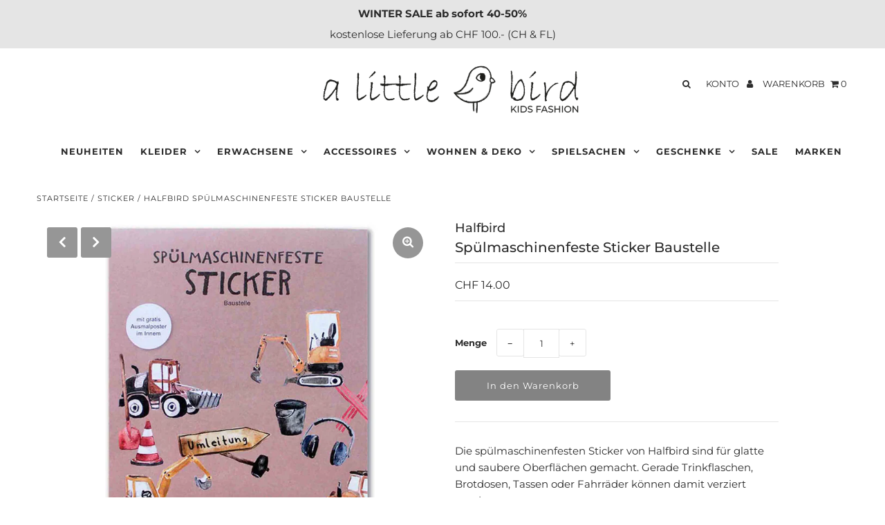

--- FILE ---
content_type: text/html; charset=utf-8
request_url: https://alittlebird.ch/products/halfbird-spulmaschinenfeste-sticker-baustelle
body_size: 19832
content:
<!DOCTYPE html>
<!--[if lt IE 7 ]><html class="ie ie6" lang="en"> <![endif]-->
<!--[if IE 7 ]><html class="ie ie7" lang="en"> <![endif]-->
<!--[if IE 8 ]><html class="ie ie8" lang="en"> <![endif]-->
<!--[if (gte IE 9)|!(IE)]><!--><html lang="en" class="no-js"> <!--<![endif]-->
<head>
  <meta name="google-site-verification" content="BbjmP79c1zq51d_kgr-V6Jf7iI1L2uPgSE_UU5alJzw" />
  <meta charset="utf-8" />

  <!-- Add any tracking or verification meta content below this line -->
  <!-- Facebook or Google Analytics tracking should be placed in your Online store > Preferences and not your theme -->

  <!-- Meta content
================================================== -->

  <title>
    Halfbird spülmaschinenfeste Sticker Baustelle &ndash; a little bird - Kids Fashion
  </title>
  
  <meta name="description" content="Die spülmaschinenfesten Sticker von Halfbird sind für glatte und saubere Oberflächen gemacht. Gerade Trinkflaschen, Brotdosen, Tassen oder Fahrräder können damit verziert werden.Die Sticker sind nicht für Kinder unter 3 Jahren und sollten besser von Erwachsenen angebracht werden, damit sie sauber und glatt anliegen. Nu" />
  
  <link rel="canonical" href="https://alittlebird.ch/products/halfbird-spulmaschinenfeste-sticker-baustelle" />

  

<meta property="og:type" content="product">
<meta property="og:title" content="Spülmaschinenfeste Sticker Baustelle">
<meta property="og:url" content="https://alittlebird.ch/products/halfbird-spulmaschinenfeste-sticker-baustelle">
<meta property="og:description" content="Die spülmaschinenfesten Sticker von Halfbird sind für glatte und saubere Oberflächen gemacht. Gerade Trinkflaschen, Brotdosen, Tassen oder Fahrräder können damit verziert werden.Die Sticker sind nicht für Kinder unter 3 Jahren und sollten besser von Erwachsenen angebracht werden, damit sie sauber und glatt anliegen. Nur so überstehen sie unbeschadet die Spülmaschine.

1 Bogen mit insgesamt 19 Stickern
inkl. Ausmalposter im Innern
spülmaschinenfest bis 60 Grad
frühestens nach 48h waschen
nicht für kochend heisse Getränke
wetter- und kratzfest
aus Vinyl mit matter Oberfläche

nicht für Kinder unter 3 Jahren geeignet


Für Halfbird bedeutet Nachhaltigkeit in erster Linie, dass die Produkte die sie entwickeln nicht nur schön aussehen, sondern auch auf Dauer funktionieren. Und wann immer es ihnen möglich ist versuchen sie längerfristig zu denken, auf die Umwelt zu achten und ihre Produktionspartner mit Bedacht zu wählen.">

<meta property="og:image" content="http://alittlebird.ch/cdn/shop/files/Halfbird_spuelmaschinenfestestickerBaustelle_01_grande.jpg?v=1685718628">
<meta property="og:image:secure_url" content="https://alittlebird.ch/cdn/shop/files/Halfbird_spuelmaschinenfestestickerBaustelle_01_grande.jpg?v=1685718628">

<meta property="og:image" content="http://alittlebird.ch/cdn/shop/files/Halfbird_spuelmaschinenfestestickerBaustelle_02_grande.jpg?v=1685720276">
<meta property="og:image:secure_url" content="https://alittlebird.ch/cdn/shop/files/Halfbird_spuelmaschinenfestestickerBaustelle_02_grande.jpg?v=1685720276">

<meta property="og:image" content="http://alittlebird.ch/cdn/shop/files/Halfbird_spuelmaschinenfestestickerBaustelle_03_grande.jpg?v=1685720276">
<meta property="og:image:secure_url" content="https://alittlebird.ch/cdn/shop/files/Halfbird_spuelmaschinenfestestickerBaustelle_03_grande.jpg?v=1685720276">

<meta property="og:price:amount" content="14.00">
<meta property="og:price:currency" content="CHF">

<meta property="og:site_name" content="a little bird - Kids Fashion">



<meta name="twitter:card" content="summary">


<meta name="twitter:site" content="@">


<meta name="twitter:title" content="Spülmaschinenfeste Sticker Baustelle">
<meta name="twitter:description" content="Die spülmaschinenfesten Sticker von Halfbird sind für glatte und saubere Oberflächen gemacht. Gerade Trinkflaschen, Brotdosen, Tassen oder Fahrräder können damit verziert werden.Die Sticker sind nicht">
<meta name="twitter:image" content="https://alittlebird.ch/cdn/shop/files/Halfbird_spuelmaschinenfestestickerBaustelle_01_large.jpg?v=1685718628">
<meta name="twitter:image:width" content="480">
<meta name="twitter:image:height" content="480">



  <!-- CSS
================================================== -->

  <link href="//alittlebird.ch/cdn/shop/t/10/assets/stylesheet.css?v=77906547792610690411762207054" rel="stylesheet" type="text/css" media="all" />
  <link href="//alittlebird.ch/cdn/shop/t/10/assets/font-awesome.css?v=98795270751561101151606765376" rel="stylesheet" type="text/css" media="all" />
  <link href="//alittlebird.ch/cdn/shop/t/10/assets/queries.css?v=29611555550660934871606765404" rel="stylesheet" type="text/css" media="all" />

  <!-- Typography
================================================== -->

    
    
  
  
  

  
  

  
    
  
  
     

  
     

  
    

  
       

  
    
  
  
  
  
  
  
  
  
      

  
   
  
  
     
  
  
      

  
   

  
   

  
   

  <!-- JS
================================================== -->

  <script src="//ajax.googleapis.com/ajax/libs/jquery/2.2.4/jquery.min.js" type="text/javascript"></script>
  <script src="//alittlebird.ch/cdn/shop/t/10/assets/eventemitter3.min.js?v=27939738353326123541606765372" type="text/javascript"></script>

  <script src="//alittlebird.ch/cdn/shop/t/10/assets/theme.js?v=19130625026010452001686145500" type="text/javascript"></script>
  <script src="//alittlebird.ch/cdn/shopifycloud/storefront/assets/themes_support/option_selection-b017cd28.js" type="text/javascript"></script>
  <script src="//alittlebird.ch/cdn/shop/t/10/assets/jquery.fs.shifter.js?v=49917305197206640071606765385" type="text/javascript"></script>

  <meta name="viewport" content="width=device-width, initial-scale=1, maximum-scale=1, user-scalable=no">

  <!-- Favicons
================================================== -->

  <link rel="shortcut icon" href="//alittlebird.ch/cdn/shop/t/10/assets/favicon.png?v=124249347386385652401606765373">

  

  <script>window.performance && window.performance.mark && window.performance.mark('shopify.content_for_header.start');</script><meta name="google-site-verification" content="BbjmP79c1zq51d_kgr-V6Jf7iI1L2uPgSE_UU5alJzw">
<meta name="facebook-domain-verification" content="w2pltg2kk8icacp0p08dsg365ns5f3">
<meta name="facebook-domain-verification" content="al3b82l3k9rcbt7w6ksykmyekrg9e6">
<meta id="shopify-digital-wallet" name="shopify-digital-wallet" content="/45633503387/digital_wallets/dialog">
<link rel="alternate" type="application/json+oembed" href="https://alittlebird.ch/products/halfbird-spulmaschinenfeste-sticker-baustelle.oembed">
<script async="async" src="/checkouts/internal/preloads.js?locale=de-CH"></script>
<script id="shopify-features" type="application/json">{"accessToken":"a6bb7a2015148fdd67f5e7d38ced8f16","betas":["rich-media-storefront-analytics"],"domain":"alittlebird.ch","predictiveSearch":true,"shopId":45633503387,"locale":"de"}</script>
<script>var Shopify = Shopify || {};
Shopify.shop = "alittlebirdch.myshopify.com";
Shopify.locale = "de";
Shopify.currency = {"active":"CHF","rate":"1.0"};
Shopify.country = "CH";
Shopify.theme = {"name":"Copy of Fashionopolism","id":116002554011,"schema_name":"Fashionopolism","schema_version":"6.2.1","theme_store_id":141,"role":"main"};
Shopify.theme.handle = "null";
Shopify.theme.style = {"id":null,"handle":null};
Shopify.cdnHost = "alittlebird.ch/cdn";
Shopify.routes = Shopify.routes || {};
Shopify.routes.root = "/";</script>
<script type="module">!function(o){(o.Shopify=o.Shopify||{}).modules=!0}(window);</script>
<script>!function(o){function n(){var o=[];function n(){o.push(Array.prototype.slice.apply(arguments))}return n.q=o,n}var t=o.Shopify=o.Shopify||{};t.loadFeatures=n(),t.autoloadFeatures=n()}(window);</script>
<script id="shop-js-analytics" type="application/json">{"pageType":"product"}</script>
<script defer="defer" async type="module" src="//alittlebird.ch/cdn/shopifycloud/shop-js/modules/v2/client.init-shop-cart-sync_HUjMWWU5.de.esm.js"></script>
<script defer="defer" async type="module" src="//alittlebird.ch/cdn/shopifycloud/shop-js/modules/v2/chunk.common_QpfDqRK1.esm.js"></script>
<script type="module">
  await import("//alittlebird.ch/cdn/shopifycloud/shop-js/modules/v2/client.init-shop-cart-sync_HUjMWWU5.de.esm.js");
await import("//alittlebird.ch/cdn/shopifycloud/shop-js/modules/v2/chunk.common_QpfDqRK1.esm.js");

  window.Shopify.SignInWithShop?.initShopCartSync?.({"fedCMEnabled":true,"windoidEnabled":true});

</script>
<script>(function() {
  var isLoaded = false;
  function asyncLoad() {
    if (isLoaded) return;
    isLoaded = true;
    var urls = ["https:\/\/chimpstatic.com\/mcjs-connected\/js\/users\/f13c94e84fd9bee0b8a5dcd70\/e12216dd156e64932d958b720.js?shop=alittlebirdch.myshopify.com"];
    for (var i = 0; i < urls.length; i++) {
      var s = document.createElement('script');
      s.type = 'text/javascript';
      s.async = true;
      s.src = urls[i];
      var x = document.getElementsByTagName('script')[0];
      x.parentNode.insertBefore(s, x);
    }
  };
  if(window.attachEvent) {
    window.attachEvent('onload', asyncLoad);
  } else {
    window.addEventListener('load', asyncLoad, false);
  }
})();</script>
<script id="__st">var __st={"a":45633503387,"offset":3600,"reqid":"ca41a3b4-e37d-464c-b0d1-196a7c12e8e5-1768824029","pageurl":"alittlebird.ch\/products\/halfbird-spulmaschinenfeste-sticker-baustelle","u":"785166a34c1b","p":"product","rtyp":"product","rid":8060730671339};</script>
<script>window.ShopifyPaypalV4VisibilityTracking = true;</script>
<script id="captcha-bootstrap">!function(){'use strict';const t='contact',e='account',n='new_comment',o=[[t,t],['blogs',n],['comments',n],[t,'customer']],c=[[e,'customer_login'],[e,'guest_login'],[e,'recover_customer_password'],[e,'create_customer']],r=t=>t.map((([t,e])=>`form[action*='/${t}']:not([data-nocaptcha='true']) input[name='form_type'][value='${e}']`)).join(','),a=t=>()=>t?[...document.querySelectorAll(t)].map((t=>t.form)):[];function s(){const t=[...o],e=r(t);return a(e)}const i='password',u='form_key',d=['recaptcha-v3-token','g-recaptcha-response','h-captcha-response',i],f=()=>{try{return window.sessionStorage}catch{return}},m='__shopify_v',_=t=>t.elements[u];function p(t,e,n=!1){try{const o=window.sessionStorage,c=JSON.parse(o.getItem(e)),{data:r}=function(t){const{data:e,action:n}=t;return t[m]||n?{data:e,action:n}:{data:t,action:n}}(c);for(const[e,n]of Object.entries(r))t.elements[e]&&(t.elements[e].value=n);n&&o.removeItem(e)}catch(o){console.error('form repopulation failed',{error:o})}}const l='form_type',E='cptcha';function T(t){t.dataset[E]=!0}const w=window,h=w.document,L='Shopify',v='ce_forms',y='captcha';let A=!1;((t,e)=>{const n=(g='f06e6c50-85a8-45c8-87d0-21a2b65856fe',I='https://cdn.shopify.com/shopifycloud/storefront-forms-hcaptcha/ce_storefront_forms_captcha_hcaptcha.v1.5.2.iife.js',D={infoText:'Durch hCaptcha geschützt',privacyText:'Datenschutz',termsText:'Allgemeine Geschäftsbedingungen'},(t,e,n)=>{const o=w[L][v],c=o.bindForm;if(c)return c(t,g,e,D).then(n);var r;o.q.push([[t,g,e,D],n]),r=I,A||(h.body.append(Object.assign(h.createElement('script'),{id:'captcha-provider',async:!0,src:r})),A=!0)});var g,I,D;w[L]=w[L]||{},w[L][v]=w[L][v]||{},w[L][v].q=[],w[L][y]=w[L][y]||{},w[L][y].protect=function(t,e){n(t,void 0,e),T(t)},Object.freeze(w[L][y]),function(t,e,n,w,h,L){const[v,y,A,g]=function(t,e,n){const i=e?o:[],u=t?c:[],d=[...i,...u],f=r(d),m=r(i),_=r(d.filter((([t,e])=>n.includes(e))));return[a(f),a(m),a(_),s()]}(w,h,L),I=t=>{const e=t.target;return e instanceof HTMLFormElement?e:e&&e.form},D=t=>v().includes(t);t.addEventListener('submit',(t=>{const e=I(t);if(!e)return;const n=D(e)&&!e.dataset.hcaptchaBound&&!e.dataset.recaptchaBound,o=_(e),c=g().includes(e)&&(!o||!o.value);(n||c)&&t.preventDefault(),c&&!n&&(function(t){try{if(!f())return;!function(t){const e=f();if(!e)return;const n=_(t);if(!n)return;const o=n.value;o&&e.removeItem(o)}(t);const e=Array.from(Array(32),(()=>Math.random().toString(36)[2])).join('');!function(t,e){_(t)||t.append(Object.assign(document.createElement('input'),{type:'hidden',name:u})),t.elements[u].value=e}(t,e),function(t,e){const n=f();if(!n)return;const o=[...t.querySelectorAll(`input[type='${i}']`)].map((({name:t})=>t)),c=[...d,...o],r={};for(const[a,s]of new FormData(t).entries())c.includes(a)||(r[a]=s);n.setItem(e,JSON.stringify({[m]:1,action:t.action,data:r}))}(t,e)}catch(e){console.error('failed to persist form',e)}}(e),e.submit())}));const S=(t,e)=>{t&&!t.dataset[E]&&(n(t,e.some((e=>e===t))),T(t))};for(const o of['focusin','change'])t.addEventListener(o,(t=>{const e=I(t);D(e)&&S(e,y())}));const B=e.get('form_key'),M=e.get(l),P=B&&M;t.addEventListener('DOMContentLoaded',(()=>{const t=y();if(P)for(const e of t)e.elements[l].value===M&&p(e,B);[...new Set([...A(),...v().filter((t=>'true'===t.dataset.shopifyCaptcha))])].forEach((e=>S(e,t)))}))}(h,new URLSearchParams(w.location.search),n,t,e,['guest_login'])})(!0,!1)}();</script>
<script integrity="sha256-4kQ18oKyAcykRKYeNunJcIwy7WH5gtpwJnB7kiuLZ1E=" data-source-attribution="shopify.loadfeatures" defer="defer" src="//alittlebird.ch/cdn/shopifycloud/storefront/assets/storefront/load_feature-a0a9edcb.js" crossorigin="anonymous"></script>
<script data-source-attribution="shopify.dynamic_checkout.dynamic.init">var Shopify=Shopify||{};Shopify.PaymentButton=Shopify.PaymentButton||{isStorefrontPortableWallets:!0,init:function(){window.Shopify.PaymentButton.init=function(){};var t=document.createElement("script");t.src="https://alittlebird.ch/cdn/shopifycloud/portable-wallets/latest/portable-wallets.de.js",t.type="module",document.head.appendChild(t)}};
</script>
<script data-source-attribution="shopify.dynamic_checkout.buyer_consent">
  function portableWalletsHideBuyerConsent(e){var t=document.getElementById("shopify-buyer-consent"),n=document.getElementById("shopify-subscription-policy-button");t&&n&&(t.classList.add("hidden"),t.setAttribute("aria-hidden","true"),n.removeEventListener("click",e))}function portableWalletsShowBuyerConsent(e){var t=document.getElementById("shopify-buyer-consent"),n=document.getElementById("shopify-subscription-policy-button");t&&n&&(t.classList.remove("hidden"),t.removeAttribute("aria-hidden"),n.addEventListener("click",e))}window.Shopify?.PaymentButton&&(window.Shopify.PaymentButton.hideBuyerConsent=portableWalletsHideBuyerConsent,window.Shopify.PaymentButton.showBuyerConsent=portableWalletsShowBuyerConsent);
</script>
<script data-source-attribution="shopify.dynamic_checkout.cart.bootstrap">document.addEventListener("DOMContentLoaded",(function(){function t(){return document.querySelector("shopify-accelerated-checkout-cart, shopify-accelerated-checkout")}if(t())Shopify.PaymentButton.init();else{new MutationObserver((function(e,n){t()&&(Shopify.PaymentButton.init(),n.disconnect())})).observe(document.body,{childList:!0,subtree:!0})}}));
</script>
<script id='scb4127' type='text/javascript' async='' src='https://alittlebird.ch/cdn/shopifycloud/privacy-banner/storefront-banner.js'></script><script id="sections-script" data-sections="product-recommendations" defer="defer" src="//alittlebird.ch/cdn/shop/t/10/compiled_assets/scripts.js?v=5782"></script>
<script>window.performance && window.performance.mark && window.performance.mark('shopify.content_for_header.end');</script>

<link href="https://monorail-edge.shopifysvc.com" rel="dns-prefetch">
<script>(function(){if ("sendBeacon" in navigator && "performance" in window) {try {var session_token_from_headers = performance.getEntriesByType('navigation')[0].serverTiming.find(x => x.name == '_s').description;} catch {var session_token_from_headers = undefined;}var session_cookie_matches = document.cookie.match(/_shopify_s=([^;]*)/);var session_token_from_cookie = session_cookie_matches && session_cookie_matches.length === 2 ? session_cookie_matches[1] : "";var session_token = session_token_from_headers || session_token_from_cookie || "";function handle_abandonment_event(e) {var entries = performance.getEntries().filter(function(entry) {return /monorail-edge.shopifysvc.com/.test(entry.name);});if (!window.abandonment_tracked && entries.length === 0) {window.abandonment_tracked = true;var currentMs = Date.now();var navigation_start = performance.timing.navigationStart;var payload = {shop_id: 45633503387,url: window.location.href,navigation_start,duration: currentMs - navigation_start,session_token,page_type: "product"};window.navigator.sendBeacon("https://monorail-edge.shopifysvc.com/v1/produce", JSON.stringify({schema_id: "online_store_buyer_site_abandonment/1.1",payload: payload,metadata: {event_created_at_ms: currentMs,event_sent_at_ms: currentMs}}));}}window.addEventListener('pagehide', handle_abandonment_event);}}());</script>
<script id="web-pixels-manager-setup">(function e(e,d,r,n,o){if(void 0===o&&(o={}),!Boolean(null===(a=null===(i=window.Shopify)||void 0===i?void 0:i.analytics)||void 0===a?void 0:a.replayQueue)){var i,a;window.Shopify=window.Shopify||{};var t=window.Shopify;t.analytics=t.analytics||{};var s=t.analytics;s.replayQueue=[],s.publish=function(e,d,r){return s.replayQueue.push([e,d,r]),!0};try{self.performance.mark("wpm:start")}catch(e){}var l=function(){var e={modern:/Edge?\/(1{2}[4-9]|1[2-9]\d|[2-9]\d{2}|\d{4,})\.\d+(\.\d+|)|Firefox\/(1{2}[4-9]|1[2-9]\d|[2-9]\d{2}|\d{4,})\.\d+(\.\d+|)|Chrom(ium|e)\/(9{2}|\d{3,})\.\d+(\.\d+|)|(Maci|X1{2}).+ Version\/(15\.\d+|(1[6-9]|[2-9]\d|\d{3,})\.\d+)([,.]\d+|)( \(\w+\)|)( Mobile\/\w+|) Safari\/|Chrome.+OPR\/(9{2}|\d{3,})\.\d+\.\d+|(CPU[ +]OS|iPhone[ +]OS|CPU[ +]iPhone|CPU IPhone OS|CPU iPad OS)[ +]+(15[._]\d+|(1[6-9]|[2-9]\d|\d{3,})[._]\d+)([._]\d+|)|Android:?[ /-](13[3-9]|1[4-9]\d|[2-9]\d{2}|\d{4,})(\.\d+|)(\.\d+|)|Android.+Firefox\/(13[5-9]|1[4-9]\d|[2-9]\d{2}|\d{4,})\.\d+(\.\d+|)|Android.+Chrom(ium|e)\/(13[3-9]|1[4-9]\d|[2-9]\d{2}|\d{4,})\.\d+(\.\d+|)|SamsungBrowser\/([2-9]\d|\d{3,})\.\d+/,legacy:/Edge?\/(1[6-9]|[2-9]\d|\d{3,})\.\d+(\.\d+|)|Firefox\/(5[4-9]|[6-9]\d|\d{3,})\.\d+(\.\d+|)|Chrom(ium|e)\/(5[1-9]|[6-9]\d|\d{3,})\.\d+(\.\d+|)([\d.]+$|.*Safari\/(?![\d.]+ Edge\/[\d.]+$))|(Maci|X1{2}).+ Version\/(10\.\d+|(1[1-9]|[2-9]\d|\d{3,})\.\d+)([,.]\d+|)( \(\w+\)|)( Mobile\/\w+|) Safari\/|Chrome.+OPR\/(3[89]|[4-9]\d|\d{3,})\.\d+\.\d+|(CPU[ +]OS|iPhone[ +]OS|CPU[ +]iPhone|CPU IPhone OS|CPU iPad OS)[ +]+(10[._]\d+|(1[1-9]|[2-9]\d|\d{3,})[._]\d+)([._]\d+|)|Android:?[ /-](13[3-9]|1[4-9]\d|[2-9]\d{2}|\d{4,})(\.\d+|)(\.\d+|)|Mobile Safari.+OPR\/([89]\d|\d{3,})\.\d+\.\d+|Android.+Firefox\/(13[5-9]|1[4-9]\d|[2-9]\d{2}|\d{4,})\.\d+(\.\d+|)|Android.+Chrom(ium|e)\/(13[3-9]|1[4-9]\d|[2-9]\d{2}|\d{4,})\.\d+(\.\d+|)|Android.+(UC? ?Browser|UCWEB|U3)[ /]?(15\.([5-9]|\d{2,})|(1[6-9]|[2-9]\d|\d{3,})\.\d+)\.\d+|SamsungBrowser\/(5\.\d+|([6-9]|\d{2,})\.\d+)|Android.+MQ{2}Browser\/(14(\.(9|\d{2,})|)|(1[5-9]|[2-9]\d|\d{3,})(\.\d+|))(\.\d+|)|K[Aa][Ii]OS\/(3\.\d+|([4-9]|\d{2,})\.\d+)(\.\d+|)/},d=e.modern,r=e.legacy,n=navigator.userAgent;return n.match(d)?"modern":n.match(r)?"legacy":"unknown"}(),u="modern"===l?"modern":"legacy",c=(null!=n?n:{modern:"",legacy:""})[u],f=function(e){return[e.baseUrl,"/wpm","/b",e.hashVersion,"modern"===e.buildTarget?"m":"l",".js"].join("")}({baseUrl:d,hashVersion:r,buildTarget:u}),m=function(e){var d=e.version,r=e.bundleTarget,n=e.surface,o=e.pageUrl,i=e.monorailEndpoint;return{emit:function(e){var a=e.status,t=e.errorMsg,s=(new Date).getTime(),l=JSON.stringify({metadata:{event_sent_at_ms:s},events:[{schema_id:"web_pixels_manager_load/3.1",payload:{version:d,bundle_target:r,page_url:o,status:a,surface:n,error_msg:t},metadata:{event_created_at_ms:s}}]});if(!i)return console&&console.warn&&console.warn("[Web Pixels Manager] No Monorail endpoint provided, skipping logging."),!1;try{return self.navigator.sendBeacon.bind(self.navigator)(i,l)}catch(e){}var u=new XMLHttpRequest;try{return u.open("POST",i,!0),u.setRequestHeader("Content-Type","text/plain"),u.send(l),!0}catch(e){return console&&console.warn&&console.warn("[Web Pixels Manager] Got an unhandled error while logging to Monorail."),!1}}}}({version:r,bundleTarget:l,surface:e.surface,pageUrl:self.location.href,monorailEndpoint:e.monorailEndpoint});try{o.browserTarget=l,function(e){var d=e.src,r=e.async,n=void 0===r||r,o=e.onload,i=e.onerror,a=e.sri,t=e.scriptDataAttributes,s=void 0===t?{}:t,l=document.createElement("script"),u=document.querySelector("head"),c=document.querySelector("body");if(l.async=n,l.src=d,a&&(l.integrity=a,l.crossOrigin="anonymous"),s)for(var f in s)if(Object.prototype.hasOwnProperty.call(s,f))try{l.dataset[f]=s[f]}catch(e){}if(o&&l.addEventListener("load",o),i&&l.addEventListener("error",i),u)u.appendChild(l);else{if(!c)throw new Error("Did not find a head or body element to append the script");c.appendChild(l)}}({src:f,async:!0,onload:function(){if(!function(){var e,d;return Boolean(null===(d=null===(e=window.Shopify)||void 0===e?void 0:e.analytics)||void 0===d?void 0:d.initialized)}()){var d=window.webPixelsManager.init(e)||void 0;if(d){var r=window.Shopify.analytics;r.replayQueue.forEach((function(e){var r=e[0],n=e[1],o=e[2];d.publishCustomEvent(r,n,o)})),r.replayQueue=[],r.publish=d.publishCustomEvent,r.visitor=d.visitor,r.initialized=!0}}},onerror:function(){return m.emit({status:"failed",errorMsg:"".concat(f," has failed to load")})},sri:function(e){var d=/^sha384-[A-Za-z0-9+/=]+$/;return"string"==typeof e&&d.test(e)}(c)?c:"",scriptDataAttributes:o}),m.emit({status:"loading"})}catch(e){m.emit({status:"failed",errorMsg:(null==e?void 0:e.message)||"Unknown error"})}}})({shopId: 45633503387,storefrontBaseUrl: "https://alittlebird.ch",extensionsBaseUrl: "https://extensions.shopifycdn.com/cdn/shopifycloud/web-pixels-manager",monorailEndpoint: "https://monorail-edge.shopifysvc.com/unstable/produce_batch",surface: "storefront-renderer",enabledBetaFlags: ["2dca8a86"],webPixelsConfigList: [{"id":"919535993","configuration":"{\"config\":\"{\\\"pixel_id\\\":\\\"G-FEKQDQ0ZNF\\\",\\\"target_country\\\":\\\"CH\\\",\\\"gtag_events\\\":[{\\\"type\\\":\\\"search\\\",\\\"action_label\\\":[\\\"G-FEKQDQ0ZNF\\\",\\\"AW-461414704\\\/3VliCI2324ACELDCgtwB\\\"]},{\\\"type\\\":\\\"begin_checkout\\\",\\\"action_label\\\":[\\\"G-FEKQDQ0ZNF\\\",\\\"AW-461414704\\\/tJrcCIq324ACELDCgtwB\\\"]},{\\\"type\\\":\\\"view_item\\\",\\\"action_label\\\":[\\\"G-FEKQDQ0ZNF\\\",\\\"AW-461414704\\\/-Ar9CIS324ACELDCgtwB\\\",\\\"MC-S57740DNLD\\\"]},{\\\"type\\\":\\\"purchase\\\",\\\"action_label\\\":[\\\"G-FEKQDQ0ZNF\\\",\\\"AW-461414704\\\/QzEfCIG324ACELDCgtwB\\\",\\\"MC-S57740DNLD\\\"]},{\\\"type\\\":\\\"page_view\\\",\\\"action_label\\\":[\\\"G-FEKQDQ0ZNF\\\",\\\"AW-461414704\\\/hoq_CP6224ACELDCgtwB\\\",\\\"MC-S57740DNLD\\\"]},{\\\"type\\\":\\\"add_payment_info\\\",\\\"action_label\\\":[\\\"G-FEKQDQ0ZNF\\\",\\\"AW-461414704\\\/NWS6CJC324ACELDCgtwB\\\"]},{\\\"type\\\":\\\"add_to_cart\\\",\\\"action_label\\\":[\\\"G-FEKQDQ0ZNF\\\",\\\"AW-461414704\\\/To1NCIe324ACELDCgtwB\\\"]}],\\\"enable_monitoring_mode\\\":false}\"}","eventPayloadVersion":"v1","runtimeContext":"OPEN","scriptVersion":"b2a88bafab3e21179ed38636efcd8a93","type":"APP","apiClientId":1780363,"privacyPurposes":[],"dataSharingAdjustments":{"protectedCustomerApprovalScopes":["read_customer_address","read_customer_email","read_customer_name","read_customer_personal_data","read_customer_phone"]}},{"id":"162365675","configuration":"{\"pixel_id\":\"710888829577002\",\"pixel_type\":\"facebook_pixel\",\"metaapp_system_user_token\":\"-\"}","eventPayloadVersion":"v1","runtimeContext":"OPEN","scriptVersion":"ca16bc87fe92b6042fbaa3acc2fbdaa6","type":"APP","apiClientId":2329312,"privacyPurposes":["ANALYTICS","MARKETING","SALE_OF_DATA"],"dataSharingAdjustments":{"protectedCustomerApprovalScopes":["read_customer_address","read_customer_email","read_customer_name","read_customer_personal_data","read_customer_phone"]}},{"id":"shopify-app-pixel","configuration":"{}","eventPayloadVersion":"v1","runtimeContext":"STRICT","scriptVersion":"0450","apiClientId":"shopify-pixel","type":"APP","privacyPurposes":["ANALYTICS","MARKETING"]},{"id":"shopify-custom-pixel","eventPayloadVersion":"v1","runtimeContext":"LAX","scriptVersion":"0450","apiClientId":"shopify-pixel","type":"CUSTOM","privacyPurposes":["ANALYTICS","MARKETING"]}],isMerchantRequest: false,initData: {"shop":{"name":"a little bird - Kids Fashion","paymentSettings":{"currencyCode":"CHF"},"myshopifyDomain":"alittlebirdch.myshopify.com","countryCode":"CH","storefrontUrl":"https:\/\/alittlebird.ch"},"customer":null,"cart":null,"checkout":null,"productVariants":[{"price":{"amount":14.0,"currencyCode":"CHF"},"product":{"title":"Spülmaschinenfeste Sticker Baustelle","vendor":"Halfbird","id":"8060730671339","untranslatedTitle":"Spülmaschinenfeste Sticker Baustelle","url":"\/products\/halfbird-spulmaschinenfeste-sticker-baustelle","type":"Sticker"},"id":"43980999033067","image":{"src":"\/\/alittlebird.ch\/cdn\/shop\/files\/Halfbird_spuelmaschinenfestestickerBaustelle_01.jpg?v=1685718628"},"sku":"","title":"Default Title","untranslatedTitle":"Default Title"}],"purchasingCompany":null},},"https://alittlebird.ch/cdn","fcfee988w5aeb613cpc8e4bc33m6693e112",{"modern":"","legacy":""},{"shopId":"45633503387","storefrontBaseUrl":"https:\/\/alittlebird.ch","extensionBaseUrl":"https:\/\/extensions.shopifycdn.com\/cdn\/shopifycloud\/web-pixels-manager","surface":"storefront-renderer","enabledBetaFlags":"[\"2dca8a86\"]","isMerchantRequest":"false","hashVersion":"fcfee988w5aeb613cpc8e4bc33m6693e112","publish":"custom","events":"[[\"page_viewed\",{}],[\"product_viewed\",{\"productVariant\":{\"price\":{\"amount\":14.0,\"currencyCode\":\"CHF\"},\"product\":{\"title\":\"Spülmaschinenfeste Sticker Baustelle\",\"vendor\":\"Halfbird\",\"id\":\"8060730671339\",\"untranslatedTitle\":\"Spülmaschinenfeste Sticker Baustelle\",\"url\":\"\/products\/halfbird-spulmaschinenfeste-sticker-baustelle\",\"type\":\"Sticker\"},\"id\":\"43980999033067\",\"image\":{\"src\":\"\/\/alittlebird.ch\/cdn\/shop\/files\/Halfbird_spuelmaschinenfestestickerBaustelle_01.jpg?v=1685718628\"},\"sku\":\"\",\"title\":\"Default Title\",\"untranslatedTitle\":\"Default Title\"}}]]"});</script><script>
  window.ShopifyAnalytics = window.ShopifyAnalytics || {};
  window.ShopifyAnalytics.meta = window.ShopifyAnalytics.meta || {};
  window.ShopifyAnalytics.meta.currency = 'CHF';
  var meta = {"product":{"id":8060730671339,"gid":"gid:\/\/shopify\/Product\/8060730671339","vendor":"Halfbird","type":"Sticker","handle":"halfbird-spulmaschinenfeste-sticker-baustelle","variants":[{"id":43980999033067,"price":1400,"name":"Spülmaschinenfeste Sticker Baustelle","public_title":null,"sku":""}],"remote":false},"page":{"pageType":"product","resourceType":"product","resourceId":8060730671339,"requestId":"ca41a3b4-e37d-464c-b0d1-196a7c12e8e5-1768824029"}};
  for (var attr in meta) {
    window.ShopifyAnalytics.meta[attr] = meta[attr];
  }
</script>
<script class="analytics">
  (function () {
    var customDocumentWrite = function(content) {
      var jquery = null;

      if (window.jQuery) {
        jquery = window.jQuery;
      } else if (window.Checkout && window.Checkout.$) {
        jquery = window.Checkout.$;
      }

      if (jquery) {
        jquery('body').append(content);
      }
    };

    var hasLoggedConversion = function(token) {
      if (token) {
        return document.cookie.indexOf('loggedConversion=' + token) !== -1;
      }
      return false;
    }

    var setCookieIfConversion = function(token) {
      if (token) {
        var twoMonthsFromNow = new Date(Date.now());
        twoMonthsFromNow.setMonth(twoMonthsFromNow.getMonth() + 2);

        document.cookie = 'loggedConversion=' + token + '; expires=' + twoMonthsFromNow;
      }
    }

    var trekkie = window.ShopifyAnalytics.lib = window.trekkie = window.trekkie || [];
    if (trekkie.integrations) {
      return;
    }
    trekkie.methods = [
      'identify',
      'page',
      'ready',
      'track',
      'trackForm',
      'trackLink'
    ];
    trekkie.factory = function(method) {
      return function() {
        var args = Array.prototype.slice.call(arguments);
        args.unshift(method);
        trekkie.push(args);
        return trekkie;
      };
    };
    for (var i = 0; i < trekkie.methods.length; i++) {
      var key = trekkie.methods[i];
      trekkie[key] = trekkie.factory(key);
    }
    trekkie.load = function(config) {
      trekkie.config = config || {};
      trekkie.config.initialDocumentCookie = document.cookie;
      var first = document.getElementsByTagName('script')[0];
      var script = document.createElement('script');
      script.type = 'text/javascript';
      script.onerror = function(e) {
        var scriptFallback = document.createElement('script');
        scriptFallback.type = 'text/javascript';
        scriptFallback.onerror = function(error) {
                var Monorail = {
      produce: function produce(monorailDomain, schemaId, payload) {
        var currentMs = new Date().getTime();
        var event = {
          schema_id: schemaId,
          payload: payload,
          metadata: {
            event_created_at_ms: currentMs,
            event_sent_at_ms: currentMs
          }
        };
        return Monorail.sendRequest("https://" + monorailDomain + "/v1/produce", JSON.stringify(event));
      },
      sendRequest: function sendRequest(endpointUrl, payload) {
        // Try the sendBeacon API
        if (window && window.navigator && typeof window.navigator.sendBeacon === 'function' && typeof window.Blob === 'function' && !Monorail.isIos12()) {
          var blobData = new window.Blob([payload], {
            type: 'text/plain'
          });

          if (window.navigator.sendBeacon(endpointUrl, blobData)) {
            return true;
          } // sendBeacon was not successful

        } // XHR beacon

        var xhr = new XMLHttpRequest();

        try {
          xhr.open('POST', endpointUrl);
          xhr.setRequestHeader('Content-Type', 'text/plain');
          xhr.send(payload);
        } catch (e) {
          console.log(e);
        }

        return false;
      },
      isIos12: function isIos12() {
        return window.navigator.userAgent.lastIndexOf('iPhone; CPU iPhone OS 12_') !== -1 || window.navigator.userAgent.lastIndexOf('iPad; CPU OS 12_') !== -1;
      }
    };
    Monorail.produce('monorail-edge.shopifysvc.com',
      'trekkie_storefront_load_errors/1.1',
      {shop_id: 45633503387,
      theme_id: 116002554011,
      app_name: "storefront",
      context_url: window.location.href,
      source_url: "//alittlebird.ch/cdn/s/trekkie.storefront.cd680fe47e6c39ca5d5df5f0a32d569bc48c0f27.min.js"});

        };
        scriptFallback.async = true;
        scriptFallback.src = '//alittlebird.ch/cdn/s/trekkie.storefront.cd680fe47e6c39ca5d5df5f0a32d569bc48c0f27.min.js';
        first.parentNode.insertBefore(scriptFallback, first);
      };
      script.async = true;
      script.src = '//alittlebird.ch/cdn/s/trekkie.storefront.cd680fe47e6c39ca5d5df5f0a32d569bc48c0f27.min.js';
      first.parentNode.insertBefore(script, first);
    };
    trekkie.load(
      {"Trekkie":{"appName":"storefront","development":false,"defaultAttributes":{"shopId":45633503387,"isMerchantRequest":null,"themeId":116002554011,"themeCityHash":"7988363626835071334","contentLanguage":"de","currency":"CHF","eventMetadataId":"dc35efb7-84da-4ee5-b46d-0ae50a8b3ba1"},"isServerSideCookieWritingEnabled":true,"monorailRegion":"shop_domain","enabledBetaFlags":["65f19447"]},"Session Attribution":{},"S2S":{"facebookCapiEnabled":true,"source":"trekkie-storefront-renderer","apiClientId":580111}}
    );

    var loaded = false;
    trekkie.ready(function() {
      if (loaded) return;
      loaded = true;

      window.ShopifyAnalytics.lib = window.trekkie;

      var originalDocumentWrite = document.write;
      document.write = customDocumentWrite;
      try { window.ShopifyAnalytics.merchantGoogleAnalytics.call(this); } catch(error) {};
      document.write = originalDocumentWrite;

      window.ShopifyAnalytics.lib.page(null,{"pageType":"product","resourceType":"product","resourceId":8060730671339,"requestId":"ca41a3b4-e37d-464c-b0d1-196a7c12e8e5-1768824029","shopifyEmitted":true});

      var match = window.location.pathname.match(/checkouts\/(.+)\/(thank_you|post_purchase)/)
      var token = match? match[1]: undefined;
      if (!hasLoggedConversion(token)) {
        setCookieIfConversion(token);
        window.ShopifyAnalytics.lib.track("Viewed Product",{"currency":"CHF","variantId":43980999033067,"productId":8060730671339,"productGid":"gid:\/\/shopify\/Product\/8060730671339","name":"Spülmaschinenfeste Sticker Baustelle","price":"14.00","sku":"","brand":"Halfbird","variant":null,"category":"Sticker","nonInteraction":true,"remote":false},undefined,undefined,{"shopifyEmitted":true});
      window.ShopifyAnalytics.lib.track("monorail:\/\/trekkie_storefront_viewed_product\/1.1",{"currency":"CHF","variantId":43980999033067,"productId":8060730671339,"productGid":"gid:\/\/shopify\/Product\/8060730671339","name":"Spülmaschinenfeste Sticker Baustelle","price":"14.00","sku":"","brand":"Halfbird","variant":null,"category":"Sticker","nonInteraction":true,"remote":false,"referer":"https:\/\/alittlebird.ch\/products\/halfbird-spulmaschinenfeste-sticker-baustelle"});
      }
    });


        var eventsListenerScript = document.createElement('script');
        eventsListenerScript.async = true;
        eventsListenerScript.src = "//alittlebird.ch/cdn/shopifycloud/storefront/assets/shop_events_listener-3da45d37.js";
        document.getElementsByTagName('head')[0].appendChild(eventsListenerScript);

})();</script>
  <script>
  if (!window.ga || (window.ga && typeof window.ga !== 'function')) {
    window.ga = function ga() {
      (window.ga.q = window.ga.q || []).push(arguments);
      if (window.Shopify && window.Shopify.analytics && typeof window.Shopify.analytics.publish === 'function') {
        window.Shopify.analytics.publish("ga_stub_called", {}, {sendTo: "google_osp_migration"});
      }
      console.error("Shopify's Google Analytics stub called with:", Array.from(arguments), "\nSee https://help.shopify.com/manual/promoting-marketing/pixels/pixel-migration#google for more information.");
    };
    if (window.Shopify && window.Shopify.analytics && typeof window.Shopify.analytics.publish === 'function') {
      window.Shopify.analytics.publish("ga_stub_initialized", {}, {sendTo: "google_osp_migration"});
    }
  }
</script>
<script
  defer
  src="https://alittlebird.ch/cdn/shopifycloud/perf-kit/shopify-perf-kit-3.0.4.min.js"
  data-application="storefront-renderer"
  data-shop-id="45633503387"
  data-render-region="gcp-us-east1"
  data-page-type="product"
  data-theme-instance-id="116002554011"
  data-theme-name="Fashionopolism"
  data-theme-version="6.2.1"
  data-monorail-region="shop_domain"
  data-resource-timing-sampling-rate="10"
  data-shs="true"
  data-shs-beacon="true"
  data-shs-export-with-fetch="true"
  data-shs-logs-sample-rate="1"
  data-shs-beacon-endpoint="https://alittlebird.ch/api/collect"
></script>
</head>

<body class="gridlock shifter shifter-left product">
  <div id="CartDrawer" class="drawer drawer--right">
  <div class="drawer__header">
    <div class="table-cell">
    <h3>Warenkorb</h3>
    </div>
    <div class="table-cell">
    <span class="drawer__close js-drawer-close">
        Schliessen
    </span>
    </div>
  </div>
  <div id="CartContainer"></div>
</div>
  <div id="shopify-section-mobile-navigation" class="shopify-section"><nav class="shifter-navigation no-fouc" data-section-id="mobile-navigation" data-section-type="mobile-navigation">
  <div class="search">
    <form action="/search" method="get">
      <input type="text" name="q" id="q" placeholder="Suchen" />
    </form>
  </div>

  <ul id="accordion">
    
    
    
    <li><a href="/collections/neuheiten">Neuheiten</a></li>
    
    
    
    <li class="accordion-toggle" aria-haspopup="true" aria-expanded="false"><a href="/collections/kleider">Kleider</a></li>
    <div class="accordion-content">
      <ul class="sub">
        
        
        <li><a href="/collections/kleider/Bodies-&-Unterw%C3%A4sche">Bodies &amp; Unterwäsche</a></li>
        
        
        
        <li><a href="/collections/kleider/Strampler-&-Pyjama">Strampler &amp; Pyjama</a></li>
        
        
        
        <li><a href="/collections/kleider/T-Shirts-&-Shirts">T-Shirts &amp; Shirts</a></li>
        
        
        
        <li><a href="/collections/kleider/Blusen-&-Hemden">Blusen &amp; Hemden</a></li>
        
        
        
        <li><a href="/collections/kleider/Pullover-&-Cardigans">Pullover &amp; Cardigans</a></li>
        
        
        
        <li><a href="/collections/kleider/Hosen-&-Leggings-&-Shorts">Hosen, Leggings &amp; Shorts</a></li>
        
        
        
        <li><a href="/collections/kleider/Latzhosen-&-Overalls">Latzhosen &amp; Overalls</a></li>
        
        
        
        <li><a href="/collections/kleider/Kleider-&-R%C3%B6cke">Kleider &amp; Röcke</a></li>
        
        
        
        <li><a href="/collections/kleider/Socken-&-Strumpfhosen">Socken &amp; Strumpfhosen</a></li>
        
        
        
        <li><a href="/collections/kleider/Schuhe-&-Finken">Schuhe, Finken</a></li>
        
        
        
        <li><a href="/collections/kleider/Outdoorbekleidung">Outdoorbekleidung</a></li>
        
        
        
        <li><a href="/collections/kleider/Bademode">Bademode</a></li>
        
        
      </ul>
    </div>
    
    
    
    <li class="accordion-toggle" aria-haspopup="true" aria-expanded="false"><a href="/collections/erwachsene">Erwachsene</a></li>
    <div class="accordion-content">
      <ul class="sub">
        
        
        <li><a href="/collections/erwachsene/T-Shirts-&-Shirts">T-Shirts &amp; Shirts</a></li>
        
        
        
        <li><a href="/collections/erwachsene/Pullover-&-Cardigans">Pullover &amp; Cardigans</a></li>
        
        
        
        <li><a href="/collections/erwachsene/Hosen-&-Leggings-&-Shorts">Hosen, Leggings &amp; Shorts</a></li>
        
        
        
        <li><a href="/collections/erwachsene/Kleider-&-R%C3%B6cke">Kleider &amp; Röcke</a></li>
        
        
        
        <li><a href="/collections/erwachsene/Bodies-&-Unterw%C3%A4sche">Unterwäsche</a></li>
        
        
        
        <li><a href="/collections/erwachsene/Socken-&-Strumpfhosen">Socken &amp; Strumpfhosen</a></li>
        
        
        
        <li><a href="/collections/erwachsene/M%C3%BCtzen-Schals-&-Handschuhe">Mützen, Schals &amp; Handschuhe</a></li>
        
        
        
        <li><a href="/collections/erwachsene/Outdoorbekleidung">Outdoorbekleidung</a></li>
        
        
        
        <li><a href="/collections/erwachsene/Sonnenbrillen">Sonnenbrillen</a></li>
        
        
        
        <li><a href="/collections/accessoires/Erwachsene">Accessoires</a></li>
        
        
        
        <li><a href="/collections/erwachsene/Taschen-&-Rucks%C3%A4cke">Taschen &amp; Rucksäcke</a></li>
        
        
        
        <li><a href="/collections/erwachsene/Sport-&-Freizeit">Sport &amp; Freizeit</a></li>
        
        
      </ul>
    </div>
    
    
    
    <li class="accordion-toggle" aria-haspopup="true" aria-expanded="false"><a href="/collections/accessoires">Accessoires</a></li>
    <div class="accordion-content">
      <ul class="sub">
        
        
        <li><a href="/collections/accessoires/Haarschmuck">Haarschmuck</a></li>
        
        
        
        <li><a href="/collections/accessoires/Schmuck">Schmuck</a></li>
        
        
        
        <li><a href="/collections/accessoires/Sonnenbrillen">Sonnenbrillen</a></li>
        
        
        
        <li><a href="/collections/accessoires/M%C3%BCtzen-Schals-&-Handschuhe">Mützen, Schals &amp; Handschuhe</a></li>
        
        
        
        <li><a href="/collections/accessoires/Taschen-&-Rucks%C3%A4cke">Taschen &amp; Rucksäcke</a></li>
        
        
        
        <li><a href="/collections/accessoires/Regenschirme">Regenschirme</a></li>
        
        
        
        <li><a href="/collections/accessoires/Tattoos-&-B%C3%BCgelbilder">Tattoos &amp; Bügelbilder</a></li>
        
        
      </ul>
    </div>
    
    
    
    <li class="accordion-toggle" aria-haspopup="true" aria-expanded="false"><a href="/collections/textilien">Wohnen &amp; Deko</a></li>
    <div class="accordion-content">
      <ul class="sub">
        
        
        <li><a href="/collections/textilien/Essen-&-Trinken">Essen &amp; Trinken</a></li>
        
        
        
        <li><a href="/collections/textilien/Baden-&-Wickeln">Baden &amp; Wickeln</a></li>
        
        
        
        <li><a href="/collections/textilien/Schlafen-&-Textilien">Schlafen &amp; Textilien</a></li>
        
        
        
        <li><a href="/collections/textilien/Pflege">Pflege</a></li>
        
        
        
        <li><a href="/collections/textilien/Mobiles">Mobiles</a></li>
        
        
        
        <li><a href="/collections/textilien/Mullt%C3%BCcher-&-Swaddle">Mulltücher &amp; Swaddle</a></li>
        
        
        
        <li><a href="/collections/textilien/L%C3%A4tzchen-&-Spucktuch">Lätzchen &amp; Spucktuch</a></li>
        
        
        
        <li><a href="/collections/textilien/Schnuller-&-Schnullerb%C3%A4nder">Schnuller &amp; Schnullerbänder</a></li>
        
        
        
        <li><a href="/collections/textilien/Aufbewahrung">Aufbewahrung</a></li>
        
        
        
        <li><a href="/collections/textilien/Bilder-&-Poster">Bilder &amp; Poster</a></li>
        
        
        
        <li><a href="/collections/textilien/Lichter">Lichter</a></li>
        
        
        
        <li><a href="/collections/textilien/Malen-&-Basteln">Malen &amp; Basteln</a></li>
        
        
        
        <li><a href="/collections/textilien/Papeterie">Papeterie</a></li>
        
        
        
        <li><a href="/collections/textilien/Sport-&-Freizeit">Sport &amp; Freizeit</a></li>
        
        
      </ul>
    </div>
    
    
    
    <li class="accordion-toggle" aria-haspopup="true" aria-expanded="false"><a href="/collections/interior-toys/Spielsachen">Spielsachen</a></li>
    <div class="accordion-content">
      <ul class="sub">
        
        
        <li><a href="/collections/interior-toys/Babyspielzeug">Babyspielzeug</a></li>
        
        
        
        <li><a href="/collections/interior-toys/Holzspielzeug">Holzspielzeug</a></li>
        
        
        
        <li><a href="/collections/interior-toys/Kuscheltiere">Kuscheltiere</a></li>
        
        
        
        <li><a href="/collections/interior-toys/Puppen-&-Zubeh%C3%B6r">Puppen &amp; Zubehör</a></li>
        
        
        
        <li><a href="/collections/interior-toys/Verkleiden-&-Kost%C3%BCme">Verkleiden &amp; Kostüme</a></li>
        
        
        
        <li><a href="/collections/interior-toys/Rollenspiele">Rollenspiele</a></li>
        
        
        
        <li><a href="/collections/interior-toys/Motorik-&-Spielen">Motorik &amp; Spielen</a></li>
        
        
        
        <li><a href="/collections/interior-toys/Spiele-&-Puzzles">Spiele &amp; Puzzles</a></li>
        
        
        
        <li><a href="/collections/textilien/B%C3%BCcher">Bücher</a></li>
        
        
        
        <li><a href="/collections/interior-toys/Malen-&-Basteln">Malen &amp; Basteln</a></li>
        
        
        
        <li><a href="/collections/interior-toys/Sport-&-Freizeit">Sport &amp; Freizeit</a></li>
        
        
      </ul>
    </div>
    
    
    
    <li class="accordion-toggle" aria-haspopup="true" aria-expanded="false"><a href="/collections/geschenke">Geschenke</a></li>
    <div class="accordion-content">
      <ul class="sub">
        
        
        <li><a href="/collections/geschenke/Gutscheine">Gutscheine</a></li>
        
        
        
        <li><a href="/collections/geschenke/zur-Geburt">zur Geburt</a></li>
        
        
        
        <li><a href="/collections/geschenke/Kuscheltiere">Kuscheltiere</a></li>
        
        
        
        <li><a href="/collections/geschenke/Accessoires-Geschenke">Accessoires</a></li>
        
        
        
        <li><a href="/collections/geschenke/Essen-&-Trinken">Essen &amp; Trinken</a></li>
        
        
        
        <li><a href="/collections/geschenke/Malen-&-Basteln">Malen &amp; Basteln</a></li>
        
        
      </ul>
    </div>
    
    
    
    <li><a href="/collections/sale">Sale</a></li>
    
    
    
    <li><a href="/pages/marken">Marken</a></li>
    
    
    
    <li>
      
      <a href="/account/login">KONTO  <i class="fa fa-user"></i></a>
      
    </li>
    
  </ul>
</nav>



</div>
  <div class="shifter-page is-moved-by-drawer" id="PageContainer">
    <div class="page-wrap">
      <div id="shopify-section-header" class="shopify-section">

<div class="header-section" data-section-id="header" data-section-type="header-section"><div id="top-bar">
        
        <div class="row">
          <div class="desktop-12 tablet-6 mobile-3">
            <p><a href="https://alittlebird.ch/collections/sale" title="https://alittlebird.ch/collections/sale"><strong>WINTER SALE ab sofort 40-50%</strong></a></p><p>kostenlose Lieferung ab CHF 100.- (CH & FL)</p>
          </div>
          
        </div>
        
      </div><header class="theme-header">
      

      <div id="identity" class="row">

        <div class="shifter-handle">
          <i class="fa fa-bars" aria-hidden="true"></i>
        </div>

        

        <div id="logo" class="desktop-4 desktop-push-4 ">
          
<a href="/">
            <img src="//alittlebird.ch/cdn/shop/files/a_little_bird_logo_vector_-_mehr_Rand_600x.png?v=1614386947" alt="a little bird - Kids Fashion" itemprop="logo">
          </a>
          
        </div>

        

        

        <div id="cart-container" class="desktop-4 ">
          <ul id="cart">
            
            <li class="search-icon">
              <a data-fancybox data-src="#search-modal" href="javascript:;">
                <i class="fa fa-search" aria-hidden="true"></i>
              </a>
            </li>
            
            
            <li class="customer-accounts">
              
              <a href="/account/login"><span class="customer-words">KONTO</span>  <i class="fa fa-user"></i></a>
              
            </li>
            
<li class="cart-overview">
              <a href="/cart" class="site-header__cart-toggle js-drawer-open-right" aria-controls="CartDrawer" aria-expanded="false">
                <span class="cart-words">Warenkorb</span><i class="fa fa-shopping-cart" aria-hidden="true"></i>
                <span class="CartCount">0</span>
              </a>
            </li>
            
          </ul>
        </div>

      </div>

      
    </header>

    
    <nav id="nav" class="full-nav stickynav">
      
      <div id="navigation" class="row">
        <ul id="nav" class="desktop-12 mobile-3">
          






<li><a href="/collections/neuheiten" title="">Neuheiten</a></li>






  <!-- How many links to show per column -->
  
  <!-- How many links in this list -->
  
  <!-- Number of links divided by number per column -->
  
  <!-- Modulo balance of total links divided by links per column -->
  
  <!-- Calculate the modulo offset -->
  

  

<!-- Start math for calculated multi column dropdowns -->
<li class="dropdown has_sub_menu" aria-haspopup="true" aria-expanded="false"><a href="/collections/kleider" title="">Kleider</a>
  
  <ul class="submenu">
  
  
    <li><a href="/collections/kleider/Bodies-&-Unterw%C3%A4sche">Bodies & Unterwäsche</a></li>
    
    
  
    <li><a href="/collections/kleider/Strampler-&-Pyjama">Strampler & Pyjama</a></li>
    
    
  
    <li><a href="/collections/kleider/T-Shirts-&-Shirts">T-Shirts & Shirts</a></li>
    
    
  
    <li><a href="/collections/kleider/Blusen-&-Hemden">Blusen & Hemden</a></li>
    
    
  
    <li><a href="/collections/kleider/Pullover-&-Cardigans">Pullover & Cardigans</a></li>
    
    
  
    <li><a href="/collections/kleider/Hosen-&-Leggings-&-Shorts">Hosen, Leggings & Shorts</a></li>
    
    
  
    <li><a href="/collections/kleider/Latzhosen-&-Overalls">Latzhosen & Overalls</a></li>
    
    
  
    <li><a href="/collections/kleider/Kleider-&-R%C3%B6cke">Kleider & Röcke</a></li>
    
    
  
    <li><a href="/collections/kleider/Socken-&-Strumpfhosen">Socken & Strumpfhosen</a></li>
    
    
  
    <li><a href="/collections/kleider/Schuhe-&-Finken">Schuhe, Finken</a></li>
    
    
  
    <li><a href="/collections/kleider/Outdoorbekleidung">Outdoorbekleidung</a></li>
    
    
  
    <li><a href="/collections/kleider/Bademode">Bademode</a></li>
    
    
  </ul>
  
</li>
<!-- stop doing the math -->






  <!-- How many links to show per column -->
  
  <!-- How many links in this list -->
  
  <!-- Number of links divided by number per column -->
  
  <!-- Modulo balance of total links divided by links per column -->
  
  <!-- Calculate the modulo offset -->
  

  

<!-- Start math for calculated multi column dropdowns -->
<li class="dropdown has_sub_menu" aria-haspopup="true" aria-expanded="false"><a href="/collections/erwachsene" title="">Erwachsene</a>
  
  <ul class="submenu">
  
  
    <li><a href="/collections/erwachsene/T-Shirts-&-Shirts">T-Shirts & Shirts</a></li>
    
    
  
    <li><a href="/collections/erwachsene/Pullover-&-Cardigans">Pullover & Cardigans</a></li>
    
    
  
    <li><a href="/collections/erwachsene/Hosen-&-Leggings-&-Shorts">Hosen, Leggings & Shorts</a></li>
    
    
  
    <li><a href="/collections/erwachsene/Kleider-&-R%C3%B6cke">Kleider & Röcke</a></li>
    
    
  
    <li><a href="/collections/erwachsene/Bodies-&-Unterw%C3%A4sche">Unterwäsche</a></li>
    
    
  
    <li><a href="/collections/erwachsene/Socken-&-Strumpfhosen">Socken & Strumpfhosen</a></li>
    
    
  
    <li><a href="/collections/erwachsene/M%C3%BCtzen-Schals-&-Handschuhe">Mützen, Schals & Handschuhe</a></li>
    
    
  
    <li><a href="/collections/erwachsene/Outdoorbekleidung">Outdoorbekleidung</a></li>
    
    
  
    <li><a href="/collections/erwachsene/Sonnenbrillen">Sonnenbrillen</a></li>
    
    
  
    <li><a href="/collections/accessoires/Erwachsene">Accessoires</a></li>
    
    
  
    <li><a href="/collections/erwachsene/Taschen-&-Rucks%C3%A4cke">Taschen & Rucksäcke</a></li>
    
    
  
    <li><a href="/collections/erwachsene/Sport-&-Freizeit">Sport & Freizeit</a></li>
    
    
  </ul>
  
</li>
<!-- stop doing the math -->






  <!-- How many links to show per column -->
  
  <!-- How many links in this list -->
  
  <!-- Number of links divided by number per column -->
  
  <!-- Modulo balance of total links divided by links per column -->
  
  <!-- Calculate the modulo offset -->
  

  

<!-- Start math for calculated multi column dropdowns -->
<li class="dropdown has_sub_menu" aria-haspopup="true" aria-expanded="false"><a href="/collections/accessoires" title="">Accessoires</a>
  
  <ul class="submenu">
  
  
    <li><a href="/collections/accessoires/Haarschmuck">Haarschmuck</a></li>
    
    
  
    <li><a href="/collections/accessoires/Schmuck">Schmuck</a></li>
    
    
  
    <li><a href="/collections/accessoires/Sonnenbrillen">Sonnenbrillen</a></li>
    
    
  
    <li><a href="/collections/accessoires/M%C3%BCtzen-Schals-&-Handschuhe">Mützen, Schals & Handschuhe</a></li>
    
    
  
    <li><a href="/collections/accessoires/Taschen-&-Rucks%C3%A4cke">Taschen & Rucksäcke</a></li>
    
    
  
    <li><a href="/collections/accessoires/Regenschirme">Regenschirme</a></li>
    
    
  
    <li><a href="/collections/accessoires/Tattoos-&-B%C3%BCgelbilder">Tattoos & Bügelbilder</a></li>
    
    
  </ul>
  
</li>
<!-- stop doing the math -->






  <!-- How many links to show per column -->
  
  <!-- How many links in this list -->
  
  <!-- Number of links divided by number per column -->
  
  <!-- Modulo balance of total links divided by links per column -->
  
  <!-- Calculate the modulo offset -->
  

  

<!-- Start math for calculated multi column dropdowns -->
<li class="dropdown has_sub_menu" aria-haspopup="true" aria-expanded="false"><a href="/collections/textilien" title="">Wohnen & Deko</a>
  
  <ul class="submenu">
  
  
    <li><a href="/collections/textilien/Essen-&-Trinken">Essen & Trinken</a></li>
    
    
  
    <li><a href="/collections/textilien/Baden-&-Wickeln">Baden & Wickeln</a></li>
    
    
  
    <li><a href="/collections/textilien/Schlafen-&-Textilien">Schlafen & Textilien</a></li>
    
    
  
    <li><a href="/collections/textilien/Pflege">Pflege</a></li>
    
    
  
    <li><a href="/collections/textilien/Mobiles">Mobiles</a></li>
    
    
  
    <li><a href="/collections/textilien/Mullt%C3%BCcher-&-Swaddle">Mulltücher & Swaddle</a></li>
    
    
  
    <li><a href="/collections/textilien/L%C3%A4tzchen-&-Spucktuch">Lätzchen & Spucktuch</a></li>
    
    
  
    <li><a href="/collections/textilien/Schnuller-&-Schnullerb%C3%A4nder">Schnuller & Schnullerbänder</a></li>
    
    
  
    <li><a href="/collections/textilien/Aufbewahrung">Aufbewahrung</a></li>
    
    
  
    <li><a href="/collections/textilien/Bilder-&-Poster">Bilder & Poster</a></li>
    
    
  
    <li><a href="/collections/textilien/Lichter">Lichter</a></li>
    
    
  
    <li><a href="/collections/textilien/Malen-&-Basteln">Malen & Basteln</a></li>
    
    
  
    <li><a href="/collections/textilien/Papeterie">Papeterie</a></li>
    
    
  
    <li><a href="/collections/textilien/Sport-&-Freizeit">Sport & Freizeit</a></li>
    
    
  </ul>
  
</li>
<!-- stop doing the math -->






  <!-- How many links to show per column -->
  
  <!-- How many links in this list -->
  
  <!-- Number of links divided by number per column -->
  
  <!-- Modulo balance of total links divided by links per column -->
  
  <!-- Calculate the modulo offset -->
  

  

<!-- Start math for calculated multi column dropdowns -->
<li class="dropdown has_sub_menu" aria-haspopup="true" aria-expanded="false"><a href="/collections/interior-toys/Spielsachen" title="">Spielsachen</a>
  
  <ul class="submenu">
  
  
    <li><a href="/collections/interior-toys/Babyspielzeug">Babyspielzeug</a></li>
    
    
  
    <li><a href="/collections/interior-toys/Holzspielzeug">Holzspielzeug</a></li>
    
    
  
    <li><a href="/collections/interior-toys/Kuscheltiere">Kuscheltiere</a></li>
    
    
  
    <li><a href="/collections/interior-toys/Puppen-&-Zubeh%C3%B6r">Puppen & Zubehör</a></li>
    
    
  
    <li><a href="/collections/interior-toys/Verkleiden-&-Kost%C3%BCme">Verkleiden & Kostüme</a></li>
    
    
  
    <li><a href="/collections/interior-toys/Rollenspiele">Rollenspiele</a></li>
    
    
  
    <li><a href="/collections/interior-toys/Motorik-&-Spielen">Motorik & Spielen</a></li>
    
    
  
    <li><a href="/collections/interior-toys/Spiele-&-Puzzles">Spiele & Puzzles</a></li>
    
    
  
    <li><a href="/collections/textilien/B%C3%BCcher">Bücher</a></li>
    
    
  
    <li><a href="/collections/interior-toys/Malen-&-Basteln">Malen & Basteln</a></li>
    
    
  
    <li><a href="/collections/interior-toys/Sport-&-Freizeit">Sport & Freizeit</a></li>
    
    
  </ul>
  
</li>
<!-- stop doing the math -->






  <!-- How many links to show per column -->
  
  <!-- How many links in this list -->
  
  <!-- Number of links divided by number per column -->
  
  <!-- Modulo balance of total links divided by links per column -->
  
  <!-- Calculate the modulo offset -->
  

  

<!-- Start math for calculated multi column dropdowns -->
<li class="dropdown has_sub_menu" aria-haspopup="true" aria-expanded="false"><a href="/collections/geschenke" title="">Geschenke</a>
  
  <ul class="submenu">
  
  
    <li><a href="/collections/geschenke/Gutscheine">Gutscheine</a></li>
    
    
  
    <li><a href="/collections/geschenke/zur-Geburt">zur Geburt</a></li>
    
    
  
    <li><a href="/collections/geschenke/Kuscheltiere">Kuscheltiere</a></li>
    
    
  
    <li><a href="/collections/geschenke/Accessoires-Geschenke">Accessoires</a></li>
    
    
  
    <li><a href="/collections/geschenke/Essen-&-Trinken">Essen & Trinken</a></li>
    
    
  
    <li><a href="/collections/geschenke/Malen-&-Basteln">Malen & Basteln</a></li>
    
    
  </ul>
  
</li>
<!-- stop doing the math -->






<li><a href="/collections/sale" title="">Sale</a></li>






<li><a href="/pages/marken" title="">Marken</a></li>



        </ul>
      </div>
      
    </nav>
    

    

    <div class="clear"></div>

  <div style="display: none;" id="search-modal">
  	<h4>Unseren Shop durchsuchen</h4>
  	
<form action="/search" method="get" class="header-search-form">
  <input type="text" class="header-search" name="q" id="q" placeholder="Suchen" />
  <button type="submit" class="search-button"><i class="fa fa-search"></i></button>
</form>

  </div>

<style>
  #logo {
    font-size: 24px;
  }

  #top-bar, #top-bar p {
    font-size: 15px;
  }

  
  #logo img { max-width: 400px; }
  @media screen and (max-width: 740px) {
    #logo img { max-width: 205px; }
  }
  #logo { line-height: 0;}
  

  
  #logo {
    text-align: center;
  }
  

  header #q {
    font-size: 13px;
  }

  ul#cart li a, .header-section .disclosure__toggle {
    font-size: 13px;
    font-weight: normal;
    border: 0;
    text-decoration: none;
  }

  select.currency-picker {
    font-size: 13px;
    font-weight: normal;
  }

  nav {
    text-align: center;
     line-height: 58px;
  }

  
  @media screen and ( min-width: 740px ) and ( max-width: 980px ) {
    ul#social-links {
      text-align: left;
      float: left;
    }
  }
  

  
  #identity {
    display: flex;
    align-items: center;
  }
  

  
  
</style>

</div>

</div>
      <div class="clear"></div>
      


      
      <div id="content" class="row">
        
          
              <div id="breadcrumb" class="desktop-12">
    <a href="/" class="homepage-link" title="Startseite">Startseite</a>
    
    
    <span class="separator"> / </span> 
    <a href="/collections/types?q=Sticker" title="Sticker">Sticker</a>
    
    <span class="separator"> / </span>
    <span class="page-title">Halfbird spülmaschinenfeste Sticker Baustelle</span>
    
  </div>
<div class="clear"></div>

          
        
        <div id="shopify-section-product-template" class="shopify-section">
<div itemscope itemtype="http://schema.org/Product"
  id="product-8060730671339"
  class="product-page product-template"
  data-product-id="8060730671339"
  data-section-id="product-template"
  data-section-type="product-section">

  <meta itemprop="url" content="//products/halfbird-spulmaschinenfeste-sticker-baustelle">
  <meta itemprop="image" content="//alittlebird.ch/cdn/shopifycloud/storefront/assets/no-image-2048-a2addb12_1024x1024.gif">

  <script class="product-json" type="application/json">
  {
      "id": 8060730671339,
      "title": "Spülmaschinenfeste Sticker Baustelle",
      "handle": "halfbird-spulmaschinenfeste-sticker-baustelle",
      "description": "\u003cp\u003e\u003cspan\u003eDie spülmaschinenfesten Sticker von Halfbird sind für glatte und saubere Oberflächen gemacht. Gerade Trinkflaschen, Brotdosen, Tassen oder Fahrräder können damit verziert werden.\u003cbr data-mce-fragment=\"1\"\u003e\u003cbr data-mce-fragment=\"1\"\u003eDie Sticker sind nicht für Kinder unter 3 Jahren und sollten besser von Erwachsenen angebracht werden, damit sie sauber und glatt anliegen. Nur so überstehen sie unbeschadet die Spülmaschine.\u003cbr\u003e\u003cbr\u003e\u003c\/span\u003e\u003c\/p\u003e\n\u003cul\u003e\n\u003cli data-mce-fragment=\"1\"\u003e1 Bogen mit insgesamt 19 Stickern\u003c\/li\u003e\n\u003cli data-mce-fragment=\"1\"\u003einkl. Ausmalposter im Innern\u003c\/li\u003e\n\u003cli data-mce-fragment=\"1\"\u003espülmaschinenfest bis 60 Grad\u003c\/li\u003e\n\u003cli\u003efrühestens nach 48h waschen\u003c\/li\u003e\n\u003cli data-mce-fragment=\"1\"\u003enicht für kochend heisse Getränke\u003c\/li\u003e\n\u003cli data-mce-fragment=\"1\"\u003ewetter- und kratzfest\u003c\/li\u003e\n\u003cli data-mce-fragment=\"1\"\u003eaus Vinyl mit matter Oberfläche\u003cbr\u003e\n\u003c\/li\u003e\n\u003cli\u003enicht für Kinder unter 3 Jahren geeignet\u003cbr\u003e\u003cbr\u003e\n\u003c\/li\u003e\n\u003c\/ul\u003e\n\u003cp\u003e\u003cspan\u003eFür Halfbird bedeutet Nachhaltigkeit in erster Linie, dass die Produkte die sie entwickeln nicht nur schön aussehen, sondern auch auf Dauer funktionieren. Und wann immer es ihnen möglich ist versuchen sie längerfristig zu denken, auf die Umwelt zu achten und ihre Produktionspartner mit Bedacht zu wählen.\u003c\/span\u003e\u003c\/p\u003e",
      "published_at": [23,28,16,23,9,2023,6,266,true,"CEST"],
      "created_at": [3,4,17,2,6,2023,5,153,true,"CEST"],
      "vendor": "Halfbird",
      "type": "Sticker",
      "tags": ["Accessoires","Accessoires Geschenke","Essen \u0026 Trinken","Geschenke","Halfbird","Mini-Bazar","Welcome"],
      "price": 1400,
      "price_min": 1400,
      "price_max": 1400,
      "available": true,
      "price_varies": false,
      "compare_at_price": null,
      "compare_at_price_min": 0,
      "compare_at_price_max": 0,
      "compare_at_price_varies": false,
      "variants": [
        {
          "id": 43980999033067,
          "title": "Default Title",
          "option1": "Default Title",
          "option2": null,
          "option3": null,
          "sku": "",
          "featured_image": {
              "id": null,
              "product_id": null,
              "position": null,
              "created_at": [23,28,16,23,9,2023,6,266,true,"CEST"],
              "updated_at": [3,4,17,2,6,2023,5,153,true,"CEST"],
              "alt": null,
              "width": null,
              "height": null,
              "src": null
          },
          "available": true,
          "options": ["Default Title"],
          "price": 1400,
          "weight": 0,
          "weight_unit": "kg",
          "weight_in_unit": 0.0,
          "compare_at_price": null,
          "inventory_management": "shopify",
          "inventory_quantity": 6,
          "inventory_policy": "deny",
          "barcode": "",
          "featured_media": {
            "alt": null,
            "id": null,
            "position": null,
            "preview_image": {
              "aspect_ratio": null,
              "height": null,
              "width": null
            }
          }
        }
      ],
      "images": ["\/\/alittlebird.ch\/cdn\/shop\/files\/Halfbird_spuelmaschinenfestestickerBaustelle_01.jpg?v=1685718628","\/\/alittlebird.ch\/cdn\/shop\/files\/Halfbird_spuelmaschinenfestestickerBaustelle_02.jpg?v=1685720276","\/\/alittlebird.ch\/cdn\/shop\/files\/Halfbird_spuelmaschinenfestestickerBaustelle_03.jpg?v=1685720276"],
      "featured_image": "\/\/alittlebird.ch\/cdn\/shop\/files\/Halfbird_spuelmaschinenfestestickerBaustelle_01.jpg?v=1685718628",
      "featured_media": {"alt":null,"id":32538358186219,"position":1,"preview_image":{"aspect_ratio":1.0,"height":1563,"width":1563,"src":"\/\/alittlebird.ch\/cdn\/shop\/files\/Halfbird_spuelmaschinenfestestickerBaustelle_01.jpg?v=1685718628"},"aspect_ratio":1.0,"height":1563,"media_type":"image","src":"\/\/alittlebird.ch\/cdn\/shop\/files\/Halfbird_spuelmaschinenfestestickerBaustelle_01.jpg?v=1685718628","width":1563},
      "featured_media_id": 32538358186219,
      "options": ["Title"],
      "url": "\/products\/halfbird-spulmaschinenfeste-sticker-baustelle",
      "media": [
        {
          "alt": "Spülmaschinenfeste Sticker Baustelle",
          "id": 32538358186219,
          "position": 1,
          "preview_image": {
            "aspect_ratio": 1.0,
            "height": 1563,
            "width": 1563
          },
          "aspect_ratio": 1.0,
          "height": 1563,
          "media_type": "image",
          "src": {"alt":null,"id":32538358186219,"position":1,"preview_image":{"aspect_ratio":1.0,"height":1563,"width":1563,"src":"\/\/alittlebird.ch\/cdn\/shop\/files\/Halfbird_spuelmaschinenfestestickerBaustelle_01.jpg?v=1685718628"},"aspect_ratio":1.0,"height":1563,"media_type":"image","src":"\/\/alittlebird.ch\/cdn\/shop\/files\/Halfbird_spuelmaschinenfestestickerBaustelle_01.jpg?v=1685718628","width":1563},
          "width": 1563
        },
    
        {
          "alt": "Spülmaschinenfeste Sticker Baustelle",
          "id": 32538490241259,
          "position": 2,
          "preview_image": {
            "aspect_ratio": 1.0,
            "height": 800,
            "width": 800
          },
          "aspect_ratio": 1.0,
          "height": 800,
          "media_type": "image",
          "src": {"alt":null,"id":32538490241259,"position":2,"preview_image":{"aspect_ratio":1.0,"height":800,"width":800,"src":"\/\/alittlebird.ch\/cdn\/shop\/files\/Halfbird_spuelmaschinenfestestickerBaustelle_02.jpg?v=1685720276"},"aspect_ratio":1.0,"height":800,"media_type":"image","src":"\/\/alittlebird.ch\/cdn\/shop\/files\/Halfbird_spuelmaschinenfestestickerBaustelle_02.jpg?v=1685720276","width":800},
          "width": 800
        },
    
        {
          "alt": "Spülmaschinenfeste Sticker Baustelle",
          "id": 32538490274027,
          "position": 3,
          "preview_image": {
            "aspect_ratio": 1.0,
            "height": 1575,
            "width": 1575
          },
          "aspect_ratio": 1.0,
          "height": 1575,
          "media_type": "image",
          "src": {"alt":null,"id":32538490274027,"position":3,"preview_image":{"aspect_ratio":1.0,"height":1575,"width":1575,"src":"\/\/alittlebird.ch\/cdn\/shop\/files\/Halfbird_spuelmaschinenfestestickerBaustelle_03.jpg?v=1685720276"},"aspect_ratio":1.0,"height":1575,"media_type":"image","src":"\/\/alittlebird.ch\/cdn\/shop\/files\/Halfbird_spuelmaschinenfestestickerBaustelle_03.jpg?v=1685720276","width":1575},
          "width": 1575
        }
    ]
  }
</script>




  <div id="product-photos" class="product-photos carousel-container desktop-6 tablet-3 mobile-3" data-product-gallery data-product-single-media-group data-gallery-config='{
      "thumbPosition": "bottom",
      "enableVideoLooping": false,
      "mainSlider": true,
      "thumbSlider": false,
      "productId": 8060730671339,
      "isQuick": false
   }' data-aos="fade">



  
  
  <div id="slider" class=" desktop-12 tablet-6 mobile-3">
    <ul class="slides product-image-container carousel carousel-main">
      
        <li class="image-slide carousel-cell" data-image-id="32538358186219" data-slide-index="0" tabindex="-1">
          <div class="product-media-container product-media--32538358186219 image"
          data-product-single-media-wrapper
          
          
          
          data-thumbnail-id="product-template-32538358186219"
          data-media-id="product-template-32538358186219">
            
                
                <img id="8060730671339" class="product__image lazyload lazyload-fade"
                  src="//alittlebird.ch/cdn/shop/files/Halfbird_spuelmaschinenfestestickerBaustelle_01_800x.jpg?v=1685718628"
                  data-src="//alittlebird.ch/cdn/shop/files/Halfbird_spuelmaschinenfestestickerBaustelle_01_{width}x.jpg?v=1685718628"
                  data-sizes="auto"
                  data-zoom-src="//alittlebird.ch/cdn/shop/files/Halfbird_spuelmaschinenfestestickerBaustelle_01_2400x.jpg?v=1685718628"
                  data-aspectratio="1.0"
                  alt="Spülmaschinenfeste Sticker Baustelle">
                
                  <a class="zoom_btn" data-fancybox="product-8060730671339" title="click to zoom-in" href="//alittlebird.ch/cdn/shop/files/Halfbird_spuelmaschinenfestestickerBaustelle_01_2400x.jpg?v=1685718628" itemprop="contentUrl" tabindex="-1">
                    <i class="fa fa-search-plus" aria-hidden="true"></i>
                  </a>
                
              
          </div>
          <noscript>
            <img id="8060730671339" class="product-main-image" src="//alittlebird.ch/cdn/shopifycloud/storefront/assets/no-image-2048-a2addb12_800x.gif" alt='Spülmaschinenfeste Sticker Baustelle'/>
          </noscript>
          
</li>
      
        <li class="image-slide carousel-cell" data-image-id="32538490241259" data-slide-index="1" tabindex="-1">
          <div class="product-media-container product-media--32538490241259 image"
          data-product-single-media-wrapper
          
          
          
          data-thumbnail-id="product-template-32538490241259"
          data-media-id="product-template-32538490241259">
            
                
                <img id="8060730671339" class="product__image lazyload lazyload-fade"
                  src="//alittlebird.ch/cdn/shop/files/Halfbird_spuelmaschinenfestestickerBaustelle_02_800x.jpg?v=1685720276"
                  data-src="//alittlebird.ch/cdn/shop/files/Halfbird_spuelmaschinenfestestickerBaustelle_02_{width}x.jpg?v=1685720276"
                  data-sizes="auto"
                  data-zoom-src="//alittlebird.ch/cdn/shop/files/Halfbird_spuelmaschinenfestestickerBaustelle_02_2400x.jpg?v=1685720276"
                  data-aspectratio="1.0"
                  alt="Spülmaschinenfeste Sticker Baustelle">
                
                  <a class="zoom_btn" data-fancybox="product-8060730671339" title="click to zoom-in" href="//alittlebird.ch/cdn/shop/files/Halfbird_spuelmaschinenfestestickerBaustelle_02_2400x.jpg?v=1685720276" itemprop="contentUrl" tabindex="-1">
                    <i class="fa fa-search-plus" aria-hidden="true"></i>
                  </a>
                
              
          </div>
          <noscript>
            <img id="8060730671339" class="product-main-image" src="//alittlebird.ch/cdn/shopifycloud/storefront/assets/no-image-2048-a2addb12_800x.gif" alt='Spülmaschinenfeste Sticker Baustelle'/>
          </noscript>
          
</li>
      
        <li class="image-slide carousel-cell" data-image-id="32538490274027" data-slide-index="2" tabindex="-1">
          <div class="product-media-container product-media--32538490274027 image"
          data-product-single-media-wrapper
          
          
          
          data-thumbnail-id="product-template-32538490274027"
          data-media-id="product-template-32538490274027">
            
                
                <img id="8060730671339" class="product__image lazyload lazyload-fade"
                  src="//alittlebird.ch/cdn/shop/files/Halfbird_spuelmaschinenfestestickerBaustelle_03_800x.jpg?v=1685720276"
                  data-src="//alittlebird.ch/cdn/shop/files/Halfbird_spuelmaschinenfestestickerBaustelle_03_{width}x.jpg?v=1685720276"
                  data-sizes="auto"
                  data-zoom-src="//alittlebird.ch/cdn/shop/files/Halfbird_spuelmaschinenfestestickerBaustelle_03_2400x.jpg?v=1685720276"
                  data-aspectratio="1.0"
                  alt="Spülmaschinenfeste Sticker Baustelle">
                
                  <a class="zoom_btn" data-fancybox="product-8060730671339" title="click to zoom-in" href="//alittlebird.ch/cdn/shop/files/Halfbird_spuelmaschinenfestestickerBaustelle_03_2400x.jpg?v=1685720276" itemprop="contentUrl" tabindex="-1">
                    <i class="fa fa-search-plus" aria-hidden="true"></i>
                  </a>
                
              
          </div>
          <noscript>
            <img id="8060730671339" class="product-main-image" src="//alittlebird.ch/cdn/shopifycloud/storefront/assets/no-image-2048-a2addb12_800x.gif" alt='Spülmaschinenfeste Sticker Baustelle'/>
          </noscript>
          
</li>
      
    </ul>
  </div>


  
    

    <div id="thumbnails" class="thumb-slider thumbnail-slider custom horizontal-carousel desktop-12 tablet-1 mobile-hide"
    data-thumbnail-position="bottom">
      <div class="thumb-slider-wrapper" id="thumb-slider-wrapper">
        <ul class="carousel-nav thumb-slider-slides slides product-single__thumbnails-product-template">
          
            
            <li class="image-thumbnail product-single__thumbnails-item carousel-cell is-nav-selected" data-slide-index="0"
            data-image-id="32538358186219" tabindex="0">
              <div class="product-single__thumbnail product-single__thumbnail--product-template" data-thumbnail-id="product-template-32538358186219">
                <img class="lazyload lazyload-fade"
                  src="//alittlebird.ch/cdn/shop/files/Halfbird_spuelmaschinenfestestickerBaustelle_01_150x.jpg?v=1685718628"
                  data-src="//alittlebird.ch/cdn/shop/files/Halfbird_spuelmaschinenfestestickerBaustelle_01_{width}x.jpg?v=1685718628"
                  data-sizes="auto"
                  data-image-id="32538358186219"
                  alt="Spülmaschinenfeste Sticker Baustelle">
                <noscript>
                  <img src="//alittlebird.ch/cdn/shop/files/Halfbird_spuelmaschinenfestestickerBaustelle_01_100x.jpg?v=1685718628" alt="Spülmaschinenfeste Sticker Baustelle" />
                </noscript></div>
            </li>
          
            
            <li class="image-thumbnail product-single__thumbnails-item carousel-cell " data-slide-index="1"
            data-image-id="32538490241259" tabindex="0">
              <div class="product-single__thumbnail product-single__thumbnail--product-template" data-thumbnail-id="product-template-32538490241259">
                <img class="lazyload lazyload-fade"
                  src="//alittlebird.ch/cdn/shop/files/Halfbird_spuelmaschinenfestestickerBaustelle_02_150x.jpg?v=1685720276"
                  data-src="//alittlebird.ch/cdn/shop/files/Halfbird_spuelmaschinenfestestickerBaustelle_02_{width}x.jpg?v=1685720276"
                  data-sizes="auto"
                  data-image-id="32538490241259"
                  alt="Spülmaschinenfeste Sticker Baustelle">
                <noscript>
                  <img src="//alittlebird.ch/cdn/shop/files/Halfbird_spuelmaschinenfestestickerBaustelle_02_100x.jpg?v=1685720276" alt="Spülmaschinenfeste Sticker Baustelle" />
                </noscript></div>
            </li>
          
            
            <li class="image-thumbnail product-single__thumbnails-item carousel-cell " data-slide-index="2"
            data-image-id="32538490274027" tabindex="0">
              <div class="product-single__thumbnail product-single__thumbnail--product-template" data-thumbnail-id="product-template-32538490274027">
                <img class="lazyload lazyload-fade"
                  src="//alittlebird.ch/cdn/shop/files/Halfbird_spuelmaschinenfestestickerBaustelle_03_150x.jpg?v=1685720276"
                  data-src="//alittlebird.ch/cdn/shop/files/Halfbird_spuelmaschinenfestestickerBaustelle_03_{width}x.jpg?v=1685720276"
                  data-sizes="auto"
                  data-image-id="32538490274027"
                  alt="Spülmaschinenfeste Sticker Baustelle">
                <noscript>
                  <img src="//alittlebird.ch/cdn/shop/files/Halfbird_spuelmaschinenfestestickerBaustelle_03_100x.jpg?v=1685720276" alt="Spülmaschinenfeste Sticker Baustelle" />
                </noscript></div>
            </li>
          
        </ul>
      </div>
    </div>
  


</div>

  <div id="product-right" class="desktop-6 tablet-3 mobile-3" data-aos="fade">

    <div id="product-description" class="desktop-10 tablet-6 mobile-3">
      

      
        <h2>Halfbird</h2>
      

      <h1 itemprop="name">
        Spülmaschinenfeste Sticker Baustelle
      </h1>

      <div itemprop="offers" itemscope itemtype="http://schema.org/Offer">
        <meta itemprop="priceCurrency" content="CHF">
        <link itemprop="availability" href="http://schema.org/InStock">
        

        



<form method="post" action="/cart/add" id="AddToCartForm" accept-charset="UTF-8" class="product_form" enctype="multipart/form-data" data-product-form="
          { &quot;money_format&quot;: &quot;CHF {{amount}}&quot;,
            &quot;enable_history&quot;: true,
            &quot;sold_out&quot;: &quot;Ausverkauft&quot;,
            &quot;button&quot;: &quot;In den Warenkorb&quot;,
            &quot;unavailable&quot;: &quot;Nicht erhältlich&quot;,
            &quot;quickview&quot;: false
          }
        " data-product-id="8060730671339"><input type="hidden" name="form_type" value="product" /><input type="hidden" name="utf8" value="✓" />
<div id="product-price">
    <span class="product-price" itemprop="price">
      CHF 14.00
    </span>
    
    <span class="was"></span>
  </div><div class="clear"></div>

  
      <select id="product-select-8060730671339" name="id" style="display: none;">
        
          <option value="43980999033067" selected="selected">
            Default Title - CHF 14.00
          </option>
        
      </select>
    
  <div class="clear"></div>

  

  <div id="product-add">
    
    <div class="quanity-select">
      <label for="quantity">Menge</label>
      <input min="1" type="number" id="quantity" name="quantity" value="1" />
    </div>
    

    
    <input type="submit" name="button" class="add clearfix AddtoCart" value="In den Warenkorb"  />
<!--      -->

  </div>
  <p class="add-to-cart-msg"></p>
  <div class="clear"></div>
<input type="hidden" name="product-id" value="8060730671339" /><input type="hidden" name="section-id" value="product-template" /></form>


        
          <ul id="popups">
            
            
            
            
          </ul>

          <div id="pop-one" class="product-page-popup" style="display: none">
            
          </div>

          <div id="pop-two" class="product-page-popup" style="display: none">
            
          </div>

          <div id="pop-three" class="product-page-popup" style="display: none">
            
          </div>

          <div id="pop-four" class="product-page-popup" style="display: none">
            <form method="post" action="/contact#contact_form" id="contact_form" accept-charset="UTF-8" class="contact-form"><input type="hidden" name="form_type" value="contact" /><input type="hidden" name="utf8" value="✓" />





<div id="contactFormWrapper">
    <p>
      <label>Name</label>
      <input type="text" id="contactFormName" name="contact[name]" placeholder="Name" />
    </p>
    <p>
      <label>E-Mail</label>
      <input type="email" id="contactFormEmail" name="contact[email]" placeholder="E-Mail" />
    </p>
    <p>
      <label>Telefonnummer</label>
      <input type="text" id="contactFormTelephone" name="contact[phone]" placeholder="Telefonnummer" />
    </p>

  <input type="hidden" name="contact[product]" value="Spülmaschinenfeste Sticker Baustelle">
  <input type="hidden" name="contact[producturl]" value="///products/halfbird-spulmaschinenfeste-sticker-baustelle">

    <p>
      <label>Nachricht</label>
      <textarea rows="15" cols="90" id="contactFormMessage" name="contact[body]" placeholder="Nachricht"></textarea>
    </p>
  <p>
      <input type="submit" id="contactFormSubmit" class="secondary button" value="Senden" />
  </p>
</div><!-- contactWrapper -->

</form>

          </div>
        
      </div>


      
        <div class="rte">
        <p><span>Die spülmaschinenfesten Sticker von Halfbird sind für glatte und saubere Oberflächen gemacht. Gerade Trinkflaschen, Brotdosen, Tassen oder Fahrräder können damit verziert werden.<br data-mce-fragment="1"><br data-mce-fragment="1">Die Sticker sind nicht für Kinder unter 3 Jahren und sollten besser von Erwachsenen angebracht werden, damit sie sauber und glatt anliegen. Nur so überstehen sie unbeschadet die Spülmaschine.<br><br></span></p>
<ul>
<li data-mce-fragment="1">1 Bogen mit insgesamt 19 Stickern</li>
<li data-mce-fragment="1">inkl. Ausmalposter im Innern</li>
<li data-mce-fragment="1">spülmaschinenfest bis 60 Grad</li>
<li>frühestens nach 48h waschen</li>
<li data-mce-fragment="1">nicht für kochend heisse Getränke</li>
<li data-mce-fragment="1">wetter- und kratzfest</li>
<li data-mce-fragment="1">aus Vinyl mit matter Oberfläche<br>
</li>
<li>nicht für Kinder unter 3 Jahren geeignet<br><br>
</li>
</ul>
<p><span>Für Halfbird bedeutet Nachhaltigkeit in erster Linie, dass die Produkte die sie entwickeln nicht nur schön aussehen, sondern auch auf Dauer funktionieren. Und wann immer es ihnen möglich ist versuchen sie längerfristig zu denken, auf die Umwelt zu achten und ihre Produktionspartner mit Bedacht zu wählen.</span></p>
        </div>
      

      
      
    </div>
  </div>

  <div class="clear"></div>
</div>


<style>
  

  
    #product-8060730671339 .thumb-slider-slides {
      transition: left 0.5s ease-in-out;
    }
  

  

  
    .variant-sku {
      display: none;
    }
  
  
    .selector-wrapper {
      display: none;
    }

    .single-option-selector {
      opacity: 0;
      display: none;
    }
  
  
    .swatch .color label {
      min-width: 34px !important;
      width: 34px !important;
      border-radius: 50%;
      outline: 0 !important;
    }
  

  
</style>
<script type="application/json" id="ModelJson-product-template">
  []
</script>


</div>
<div id="shopify-section-product-recommendations" class="shopify-section">
<div class="desktop-12 tablet-6 mobile-3" id="related" data-aos="" data-section-type="related-products-section" data-aos="fade">
  <div class="row grid_wrapper">
    <div class="product-recommendations" data-product-id="8060730671339" data-base-url="/recommendations/products" data-limit="4"><div data-product-id="8060730671339" data-section-id="product-recommendations" data-section-type="product-recommendations"></div></div>
  </div>
  <style>
    .product-carousel {
      opacity: 0;
    }
    #related .prod-image > a {
      padding: 1px;
      outline-offset: -1px !important;
    }
  </style>
</div>






</div>

      </div>
      
    </div>  <!-- close the page-wrap class -->
    <div id="shopify-section-footer" class="shopify-section"><div class="footer-section" data-section-id="footer" data-section-type="footer-section" data-aos="fade">
<footer id="footer">
  <div class="row">
    
    
    
    <div class="desktop-3 tablet-3 mobile-3 footer-sect">
      <div class="section-title">
        <h4>Suche</h4>
      </div>
      <ul >
        
        <li><a href="/search" title="">Search</a></li>
        
      </ul>
    </div>
    
    
    
    <div class="desktop-3 tablet-3 mobile-3 footer-sect">
      <div class="section-title">
        <h4>Rubriken</h4>
      </div>
      <ul >
        
        <li><a href="/collections/neuheiten" title="">Neuheiten</a></li>
        
        <li><a href="/collections/kleider" title="">Kleider</a></li>
        
        <li><a href="/collections/erwachsene" title="">Erwachsene</a></li>
        
        <li><a href="/collections/accessoires" title="">Accessoires</a></li>
        
        <li><a href="/collections/textilien" title="">Wohnen & Deko</a></li>
        
        <li><a href="/collections/interior-toys/Spielsachen" title="">Spielsachen</a></li>
        
        <li><a href="/collections/geschenke" title="">Geschenke</a></li>
        
        <li><a href="/collections/sale" title="">Sale</a></li>
        
        <li><a href="/pages/marken" title="">Marken</a></li>
        
      </ul>
    </div>
    
    
    
    <div class="desktop-3 tablet-3 mobile-3 footer-sect">
      <div class="section-title">
        <h4>Infos</h4>
      </div>
      <ul >
        
        <li><a href="/pages/uber-fauster-kids-fashion" title="">Über Fauster Kids Fashion</a></li>
        
        <li><a href="/pages/versand-retouren" title="">Versand & Retouren</a></li>
        
        <li><a href="/pages/zahlungsarten" title="">Zahlungsarten</a></li>
        
        <li><a href="/pages/agb" title="">AGB</a></li>
        
        <li><a href="/pages/datenschutz" title="">Datenschutzerklärung</a></li>
        
        <li><a href="/pages/impressum" title="">Impressum</a></li>
        
      </ul>
    </div>
    
    
    
    <div class="desktop-3 tablet-3 mobile-3 footer-sect">
      <div class="section-title">
        <h4>Kontakt</h4>
      </div>
      <p>Fauster Kids Fashion<br/>Kublihoschet 6<br/>8754 Netstal<br/>Schweiz</p><p><a href="mailto:info@alittlebird.ch" title="mailto:info@alittlebird.ch" target="_blank">info@alittlebird.ch</a></p>
    </div>
    
    
  </div>
  <div class="clear"></div>
  <div id="bottom-footer" class="sub-footer row">
    <div class="footer-left">
      
        <ul id="social-links">
            
  <li>
    <a href="https://www.facebook.com/alittlebird.ch" target="_blank">
      <i class="fa fa-facebook fa-2x"></i>
    </a>
  </li>













    <li>
      <a href="//instagram.com/alittlebird.ch" target="_blank">
        <i class="fa fa-instagram fa-2x"></i>
      </a>
    </li>


        </ul>
      
      
        <p class="copyright-text"><a href="/">&copy; 2026 a little bird - Kids Fashion</a>   </p>
      
    </div>
    <div id="payment" class="footer-right">
      
      
        <div class="payment-methods">
          
        </div>
      
    </div>
  </div>
<style>

   svg.payment-icon { filter: grayscale(1); }
  

  #footer .footer-sect {
    text-align: left;
    
  }

  #footer h4 {
    font-size: 14px;
    text-transform: uppercase;
    font-weight: 600;
    line-height: calc((14px * 0.17) + 14px);
  }

  div#bottom-footer {
    display: flex;
    margin: 0 auto;
    padding-top: 32px;
    border-top: 1px solid #e5e5e5;
    margin-top: 64px;
    align-items: flex-end;
  }

  div#bottom-footer .footer-left {
    width: 50%;
    text-align: left;
  }

  div#bottom-footer .footer-right {
    width: 50%;
    text-align: right;
  }

  div#bottom-footer #copy p {
    text-align: left;
    margin: 0;
  }
  div#bottom-footer #payment {
    text-align: right;
  }
  div#bottom-footer #payment .payment-methods {
    margin-top: 10px;
  }
  div#bottom-footer .selectors-form {
    justify-content: flex-end;
    margin: 0;
  }
  div#bottom-footer ul#social-links {
    float: none;
    text-align: left;
  }

  @media (min-width: 980px) {
    #footer #payment {
      text-align: left;
    }
    #footer ul#footer-icons {
      text-align: left;
    }
    
      #footer ul#footer-icons li:first-child {
        margin-left: 0;
        padding-left: 0;
      }
      #footer .selectors-form {
        justify-content: flex-start;
        flex-wrap: nowrap;
      }
    
  }
  @media (max-width: 740px) {
    div#bottom-footer {
      flex-wrap: wrap;
    }
    div#bottom-footer .footer-left {
      width: 100%;
      text-align: left;
      order:2;
      margin-top: 31px;
    }
    div#bottom-footer .footer-right {
      width: 100%;
      text-align: left;
      order: 1;
    }
    div#bottom-footer .selectors-form {
      justify-content: flex-start;
      margin: 0;
    }
    div#bottom-footer #payment {
      text-align: left;
    }
    div#bottom-footer .payment-methods {
      margin-top: 10px;
    }
    div#bottom-footer  .footer-section .disclosure__toggle {
      height: 44px;
      width: 80px;
    }
    div#bottom-footer ul#social-links {
      display: block;
      margin-bottom: 0;
    }
    p.copyright-text { font-size: 12px; }
  }
</style>
</footer>

</div>


</div>
  </div> <!-- close the shifter-page class -->


  

<script type="text/javascript">
  if($(window).width() > 500){
    // Fancybox Join our mailing list popup
    $(document).ready(function(){

      var check_cookie = $.cookie('mailing_list_delay_popup');
      if(check_cookie == null){
        $.cookie('mailing_list_delay_popup', 'expires_seven_days', { expires: 7 });
        //fire your fancybox here
        setTimeout(function(){
          $.fancybox.open({
           src  : '#mailing-popup',
           type : 'inline',
           baseClass: "subscribe-popup"
          });
        }, 4000);
      }
    });
  };

</script>


<div class="mailing-popup" style="display:none">
  <div id="mailing-popup">
    <div id="subscribe_popup">
      
<p><img src="//alittlebird.ch/cdn/shop/files/KidWild_480_x_480_600x.jpg?v=1614391007"></p>
      
      <h3>20% Willkommens-Rabatt</h3>
      <p>Entdecke aktuelle Neuigkeiten, frische Inspiration und <br>exklusive Angebote. Abonniere unseren Newsletter <br>und erhalte 20% auf deine nächste Bestellung.</p>    <!-- BEGIN #subs-container -->
      <div id="subs-container" class="clearfix">
        <div id="mc_embed_signup">
          <form method="post" action="/contact#contact_form" id="contact_form" accept-charset="UTF-8" class="contact-form"><input type="hidden" name="form_type" value="customer" /><input type="hidden" name="utf8" value="✓" />
          
          
          <input type="hidden" name="contact[tags]" value="prospect, password page">
          <input type="email" name="contact[email]" id="mce-EMAIL" placeholder="E-Mail-Adresse">
          <input type="submit" id="mc-embedded-subscribe" value="Abonnieren">
          
          </form>
        </div>
      </div>
      <div class="clear"></div>
      <div class="fb-like" data-href="/" data-layout="button_count" data-action="like" data-show-faces="true" data-share="false"></div>
    </div>
  </div>
</div>



  <a href="#" class="scrollup"><i class="icon-chevron-up icon-2x"></i></a>
  <div class="fancybox-wrapper"></div>


  <script src="//ajax.aspnetcdn.com/ajax/jquery.templates/beta1/jquery.tmpl.min.js" type="text/javascript"></script>

  

  
    <script src="//alittlebird.ch/cdn/shop/t/10/assets/handlebars.min.js?v=79044469952368397291606765381" type="text/javascript"></script>
    <!-- /snippets/ajax-cart-template.liquid -->

  <script id="CartTemplate" type="text/template">

  
    <form action="/cart" method="post" novalidate class="cart ajaxcart">
      <div class="ajaxcart__inner">
        {{#items}}
        <div class="ajaxcart__product">
          <div class="ajaxcart row" data-line="{{line}}">

            <div class="grid__item desktop-4 tablet-2 mobile-1">
              <a href="{{url}}" class="ajaxcart__product-image"><img src="{{img}}" alt=""></a>
            </div>

            <div class="desktop-8 tablet-4 mobile-2">
              <p>
                <a href="{{url}}" class="ajaxcart__product-name"><b>{{name}}</b></a>
                {{#if variation}}
                <br/><span class="ajaxcart__product-meta">{{variation}}</span>
                {{/if}}
                {{#properties}}
                  {{#each this}}
                    {{#if this}}
                      <br/><span class="ajaxcart__product-meta">{{@key}}: {{this}}</span>
                    {{/if}}
                  {{/each}}
                {{/properties}}
                
              </p>
              <p>
                {{#if discountsApplied}}
                  <span class="visually-hidden">Angebotspreis</span>
                  <span class="ajaxcart__price onsale">{{{discountedPrice}}}</span>
                  <span class="visually-hidden">Regulärer Preis</span>
                  <del class="ajaxcart__price">{{{price}}}</del>
                {{else}}
                  <span class="ajaxcart__price">{{{price}}}</span>
                {{/if}}
                {{#if discountsApplied}}
                  {{#each discounts}}
                    <br/><span class="onsale"><i class="fa fa-tag"></i> {{ this.discount_application.title }} (-{{{ this.formattedAmount }}})</span>
                  {{/each}}
                {{/if}}
              </p>

              <div class="display-table">
                <div class="display-table-cell">
                  <div class="ajaxcart__qty">
                    <button type="button" class="ajaxcart__qty-adjust ajaxcart__qty--minus quantity-increment" data-id="{{id}}" data-qty="{{itemMinus}}" data-line="{{line}}">
                      <span>&minus;</span>
                    </button>
                    <input type="text" name="updates[]" class="ajaxcart__qty-num" value="{{itemQty}}" min="0" data-id="{{id}}" data-line="{{line}}" aria-label="quantity" pattern="[0-9]*">
                    <button type="button" class="ajaxcart__qty-adjust ajaxcart__qty--plus quantity-increment" data-id="{{id}}" data-line="{{line}}" data-qty="{{itemAdd}}">
                      <span>+</span>
                    </button>
                  </div>
                </div>
              </div>
            </div>

          </div>
        </div>
        {{/items}}

        
          <div>
            <label for="CartSpecialInstructions">Schreibe eine Nachricht zu deiner Bestellung</label>
            <textarea name="note" class="input-full" id="CartSpecialInstructions">{{ note }}</textarea>
          </div>
        
      </div>
      <div class="ajaxcart__footer row">
        <div class="subtotal">
          <p class="title">Zwischensumme</p>
          <p class="subtotal-price"><span class="cart-original-total money">{{{subTotalPrice}}}</span></p>
        </div>
        <div class="discounts">
          {{#if cartDiscountsApplied}}
            <p>Rabatte</p>
            <ul>
             {{#each cartDiscounts}}
                <li><i class="fa fa-tag"></i> (-{{{ this.formattedAmount }}})</li>
             {{/each}}
            </ul>
           {{/if}}
           {{#if cartTotalSavings}}
             <div class="cart_savings onsale">
               <p><em>Total Ersparnisse</em></p>
               <p class="cart-savings-amount"><em>{{cartTotalDiscounts}}</em></p>
             </div>
           {{/if}}
        </div>
        <div class="total">
          <h3 class="title">Gesamtsumme</h3>
          <h3 class="total-price"><span class="cart-original-total money">{{totalPrice}}</span>
          <span class="cart-total"></span></h3>
        </div>

        <button type="submit" class="cart__checkout" name="checkout">
          Zur Kasse &rarr;
        </button>
        
      </div>
    </form>
  
  </script>
  <script id="AjaxQty" type="text/template">
  
    <div class="ajaxcart__qty">
      <button type="button" class="ajaxcart__qty-adjust ajaxcart__qty--minus icon-fallback-text" data-id="{{id}}" data-qty="{{itemMinus}}">
        <span class="icon icon-minus" aria-hidden="true"></span>
        <span class="fallback-text">&minus;</span>
      </button>
      <input type="text" class="ajaxcart__qty-num" value="{{itemQty}}" min="0" data-id="{{id}}" aria-label="quantity" pattern="[0-9]*">
      <button type="button" class="ajaxcart__qty-adjust ajaxcart__qty--plus icon-fallback-text" data-id="{{id}}" data-qty="{{itemAdd}}">
        <span class="icon icon-plus" aria-hidden="true"></span>
        <span class="fallback-text">+</span>
      </button>
    </div>
  
  </script>
  <script id="JsQty" type="text/template">
  
    <div class="js-qty">
      <button type="button" class="js-qty__adjust js-qty__adjust--minus quantity-increment" data-id="{{id}}" data-qty="{{itemMinus}}">
        <span>&minus;</span>
      </button>
      <input type="text" class="js-qty__num" value="{{itemQty}}" min="1" data-id="{{id}}" aria-label="quantity" pattern="[0-9]*" name="{{inputName}}" id="{{inputId}}">
      <button type="button" class="js-qty__adjust js-qty__adjust--plus quantity-increment" data-id="{{id}}" data-qty="{{itemAdd}}">
        <span>+</span>
      </button>
    </div>
  
  </script>

    <script src="//alittlebird.ch/cdn/shop/t/10/assets/ajax-cart.js?v=141766625953926679181606765404" type="text/javascript"></script>
    <script>
      jQuery(function($) {
        ajaxCart.init({
          formSelector: '.product_form',
          cartContainer: '#CartContainer',
          addToCartSelector: '.AddtoCart',
          cartCountSelector: '.CartCount',
          cartCostSelector: '.CartCost',
          moneyFormat: "CHF {{amount}}"
       });
      });
      jQuery('body').on('ajaxCart.afterCartLoad', function(evt, cart) {
        // Bind to 'ajaxCart.afterCartLoad' to run any javascript after the cart has loaded in the DOM
        timber.RightDrawer.open();
      });
    </script>
  

  <!-- Responsive Images -->
  <script src="//alittlebird.ch/cdn/shop/t/10/assets/ls.rias.min.js?v=14027706847819641431606765387" type="text/javascript"></script>
  <script src="//alittlebird.ch/cdn/shop/t/10/assets/ls.bgset.min.js?v=67534032352881377061606765387" type="text/javascript"></script>
  <script src="//alittlebird.ch/cdn/shop/t/10/assets/lazysizes.min.js?v=103527812519802870601606765386" type="text/javascript"></script>

  <script>
    document.documentElement.className =
    document.documentElement.className.replace("no-js","js");
    AOS.init();
  </script>
  <!-- Fancybox JS -->
  <script src="//alittlebird.ch/cdn/shop/t/10/assets/jquery.fancybox.js?v=78048459142694200981606765385" type="text/javascript"></script>
  <!-- Add any additional scripts below this line -->

</body>
</html>


--- FILE ---
content_type: text/css
request_url: https://alittlebird.ch/cdn/shop/t/10/assets/queries.css?v=29611555550660934871606765404
body_size: 624
content:
@media screen and (min-width: 981px){div#product-loop .product-index.desktop-4.tablet-2:nth-child(3n+1){clear:left}div#product-loop .product-index.desktop-3.tablet-2:nth-child(4n+1){clear:left}div#product-loop .product-index.desktop-6.tablet-3:nth-child(odd){clear:left}}@media screen and (min-width: 741px) and (max-width: 980px){div#product-loop .product-index.desktop-4.tablet-2:nth-child(3n+1){clear:left}div#product-loop .product-index.desktop-3.tablet-2:nth-child(3n+1){clear:left}div#product-loop .product-index.desktop-6.tablet-3:nth-child(odd){clear:left}}@media screen and (max-width: 740px){div#product-loop .product-index.desktop-4.tablet-2.mobile-half:nth-child(odd){clear:left}div#product-loop .product-index.desktop-3.tablet-2.mobile-half:nth-child(odd){clear:left}div#product-loop .product-index.desktop-6.tablet-3.mobile-half:nth-child(odd){clear:left}}@media screen and (min-width: 981px){#mobile-only{display:none}.shifter-handle{display:none!important}}@media screen and (max-width: 981px){#logo,#cart-container{width:100%;margin-left:0}}@media screen and (max-width: 980px){#nav,ul#cart li.cart-overview span.cart-words,ul#cart li.customer-accounts,ul#cart li.searchbox,ul#cart li.search-icon,.large-search{display:none!important}.gridlock-fluid div#identity{padding-left:10px!important;padding-right:10px!important}#mobile-only,.tablet-hide{display:none}footer ul{margin-bottom:30px}#product-description{border-right:0;padding-right:0}input.add.clearfix.AddtoCart{margin-left:0;margin-top:20px}}@media screen and (min-width: 741px) and (max-width: 980px){div#identity{display:grid;grid-template-columns:2fr 2fr 2fr!important}#logo{text-align:center!important;justify-self:center!important}.product-collection-carousel .owl-controls{width:108%;left:-4%}}@media only screen and (min-width: 741px){.homepage-section.featured-collection .owl-buttons{right:10px}}@media only screen and (max-width: 740px){.product-collection-carousel .owl-controls{width:108%}.notification{margin-bottom:5px;margin-top:5px}.mobile-hide,.mhide{display:none}input.ajaxcart__qty-num{width:40px!important;min-width:inherit}ul.collection-tabs li{margin:0 5px 5px 0;float:left;font-size:10px}textarea{min-width:0!important}#newsletter{line-height:60px}input#mce-EMAIL{text-align:center}#signup{margin-top:0}#newsletter #mc-embedded-subscribe{margin-left:0;margin-top:5px}.search,#q,.button{width:100%}input{width:100%;min-width:100%}.product-modal{display:none!important}#full-width-filter{margin-top:0}ul#sortme li select.styled-select{width:100%}#full-width-filter .filter{width:47%;float:left;display:inline-block;margin:0 1% 10px}#collection-sidebar{display:none}#collection-sidebar.open{display:block;text-align:center}.show{width:40px;height:40px;background:transparent;border:0;cursor:pointer;display:block;position:relative;text-align:center}.show:after{content:"\f039";font-family:FontAwesome;font-size:20px;display:block;margin:auto;color:#2c2c2c}.first{clear:none}#product-loop div.product-index:nth-child(odd){clear:left}.product-navigation{display:none}input#AddToCart{clear:left;width:100%;min-width:100%;margin:20px auto 10px}input#quantity{min-width:60px;text-align:center}input.add{min-width:90px}select.styled-select,.single-option-selector{text-indent:5px;clear:left;margin-left:0;width:100%}#product-description{padding:0!important;border:0!important}#add{width:100%}#mobile-product-photos{margin-bottom:20px}#mobile-product-photos .owl-buttons{top:0}#basket-right{text-align:center;float:left;margin-bottom:20px}#update-cart,#checkout{width:100%}#shopping-cart thead{display:none}#shopping-cart td{clear:left;display:block}.cart-title{display:inline-block;text-align:center;margin-top:20px;margin-bottom:20px;width:77%;vertical-align:middle}.cart-image{display:inline-block;text-align:center;width:20%;vertical-align:middle}td.cart-price{text-align:center}td.cart-price,td.cart-remove,td.cart-quantity,.cart-total{clear:none!important;float:none;margin:1%;display:inline-block!important;vertical-align:middle;line-height:48px;border-bottom:0!important}td.cart-price{width:40%}td.cart-quantity{width:20%}td.cart-remove{width:10%}td.cart-total{width:22%}#shopping-cart tr{border-bottom:1px solid #e5e5e5}ul.footer-left,ul#footer-right{float:left;width:100%;text-align:center}.footer-left li,#footer-right li{text-align:center;float:none}#mce-EMAIL{width:100%}footer{text-align:center}footer ul{margin-bottom:30px}.sub-footer .left-side,.sub-footer .right-side{width:100%;text-align:center;padding:10px 0}.flex-caption p{font-size:100%}.flex-direction-nav{display:none}.homepage-section .flexslider .slides img{width:100%!important}.parallax a.button{width:initial}.parallax-mirror{display:none}.homepage-promo h3,.homepage-promo .caption p{font-size:100%}.homepage-promo .caption:before{border-top:0;border-bottom:0}.homepage-promo .caption:after{border-left:0;border-right:0}header.theme-header{width:100%;z-index:99}ul#social-links{display:none}div#identity{display:grid;grid-template-columns:1fr 3fr 1fr!important;padding:0 0 10px!important}div#cart-container{text-align:right}header ul#cart li.lang-selector,header ul#cart li.curr-selector{display:none}#logo{text-align:center}}
/*# sourceMappingURL=/cdn/shop/t/10/assets/queries.css.map?v=29611555550660934871606765404 */
